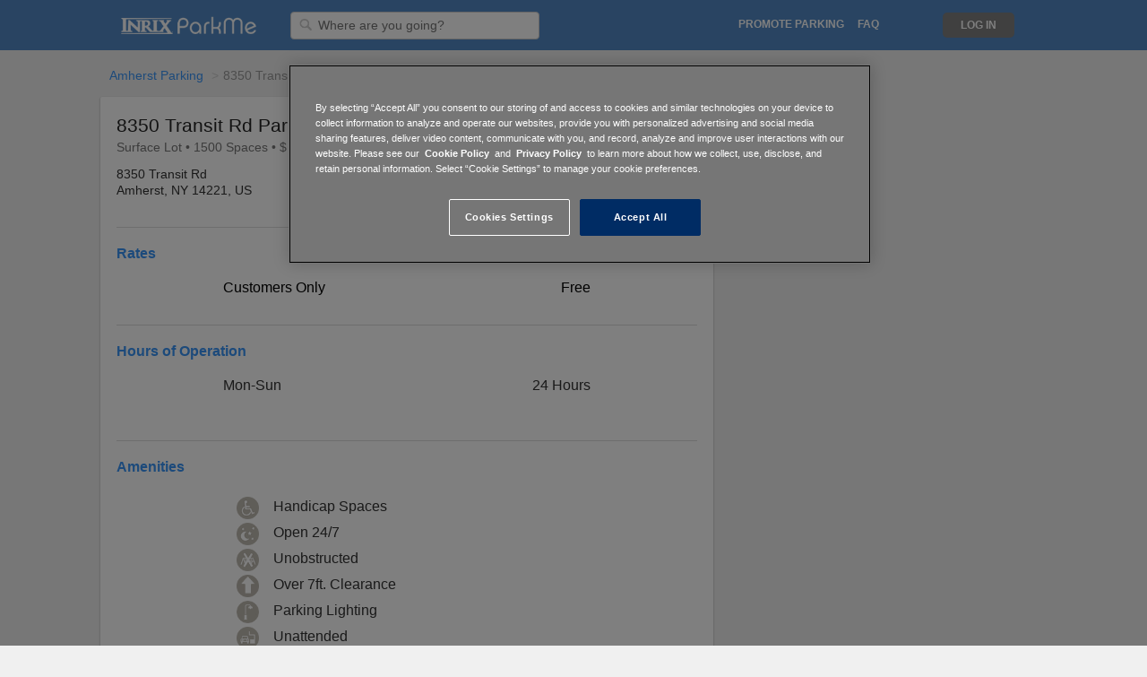

--- FILE ---
content_type: text/html; charset=utf-8
request_url: http://www.parkme.com/lot/1207265/8350-transit-rd
body_size: 15436
content:

<!DOCTYPE html>
<html lang="en">

<!-- start Mixpanel -->
<script type="text/javascript">
    (function(e,b){if(!b.__SV){var a,f,i,g;window.mixpanel=b;b._i=[];b.init=function(a,e,d){function f(b,h){var a=h.split(".");2==a.length&&(b=b[a[0]],h=a[1]);b[h]=function(){b.push([h].concat(Array.prototype.slice.call(arguments,0)))}}var c=b;"undefined"!==typeof d?c=b[d]=[]:d="mixpanel";c.people=c.people||[];c.toString=function(b){var a="mixpanel";"mixpanel"!==d&&(a+="."+d);b||(a+=" (stub)");return a};c.people.toString=function(){return c.toString(1)+".people (stub)"};i="disable time_event track track_pageview track_links track_forms register register_once alias unregister identify name_tag set_config people.set people.set_once people.increment people.append people.union people.track_charge people.clear_charges people.delete_user".split(" ");
    for(g=0;g<i.length;g++)f(c,i[g]);b._i.push([a,e,d])};b.__SV=1.2;a=e.createElement("script");a.type="text/javascript";a.async=!0;a.src="undefined"!==typeof MIXPANEL_CUSTOM_LIB_URL?MIXPANEL_CUSTOM_LIB_URL:"file:"===e.location.protocol&&"//cdn.mxpnl.com/libs/mixpanel-2-latest.min.js".match(/^\/\//)?"https://cdn.mxpnl.com/libs/mixpanel-2-latest.min.js":"//cdn.mxpnl.com/libs/mixpanel-2-latest.min.js";f=e.getElementsByTagName("script")[0];f.parentNode.insertBefore(a,f)}})(document,window.mixpanel||[]);
    
        mixpanel.init("a7ea873dc635a7e44b0be96c151b53eb", {
    
        loaded: function() {
            DISTINCT_ID = null;

            if (mixpanel.get_distinct_id()) {
                DISTINCT_ID = mixpanel.get_distinct_id();
            }
        }
    });
</script>
<!-- end Mixpanel -->

<head>
    <meta http-equiv="Content-Type" content="text/html; charset=utf-8">
    <meta http-equiv="X-UA-Compatible" content="IE=edge,chrome=1">
    <meta name="viewport" content="width=device-width, initial-scale=1, maximum-scale=1">
    <!-- OneTrust Cookies Consent Notice start for parkme.com -->
    
        <!-- cookie script on production env -->
        <script type="text/javascript" src="https://cdn.cookielaw.org/consent/24b28f29-821e-462b-ba47-0e97c107397e/OtAutoBlock.js" ></script>
        <script src="https://cdn.cookielaw.org/scripttemplates/otSDKStub.js"  type="text/javascript" charset="UTF-8" data-domain-script="24b28f29-821e-462b-ba47-0e97c107397e" ></script>
    
    <script type="text/javascript">
        function OptanonWrapper() { }
    </script>
    <!-- OneTrust Cookies Consent Notice end for parkme.com -->
    
    <!-- Alternate Tags for SEO Purposes -->
    
        
            
            <link rel="alternate" hreflang="da"
                    href="https://www.parkme.com/da/lot/1207265/8350-transit-rd" />
            
        
            
            <link rel="alternate" hreflang="de"
                    href="https://www.parkme.com/de/lot/1207265/8350-transit-rd" />
            
        
            
        
            
            <link rel="alternate" hreflang="en-au"
                    href="https://www.parkme.com/en-au/lot/1207265/8350-transit-rd" />
            
        
            
            <link rel="alternate" hreflang="en-gb"
                    href="https://www.parkme.com/en-gb/lot/1207265/8350-transit-rd" />
            
        
            
            <link rel="alternate" hreflang="es"
                    href="https://www.parkme.com/es/lot/1207265/8350-transit-rd" />
            
        
            
            <link rel="alternate" hreflang="es-ar"
                    href="https://www.parkme.com/es-ar/lot/1207265/8350-transit-rd" />
            
        
            
            <link rel="alternate" hreflang="es-mx"
                    href="https://www.parkme.com/es-mx/lot/1207265/8350-transit-rd" />
            
        
            
            <link rel="alternate" hreflang="es-ni"
                    href="https://www.parkme.com/es-ni/lot/1207265/8350-transit-rd" />
            
        
            
            <link rel="alternate" hreflang="es-ve"
                    href="https://www.parkme.com/es-ve/lot/1207265/8350-transit-rd" />
            
        
            
            <link rel="alternate" hreflang="fi"
                    href="https://www.parkme.com/fi/lot/1207265/8350-transit-rd" />
            
        
            
            <link rel="alternate" hreflang="fr"
                    href="https://www.parkme.com/fr/lot/1207265/8350-transit-rd" />
            
        
            
            <link rel="alternate" hreflang="it"
                    href="https://www.parkme.com/it/lot/1207265/8350-transit-rd" />
            
        
            
            <link rel="alternate" hreflang="nl"
                    href="https://www.parkme.com/nl/lot/1207265/8350-transit-rd" />
            
        
            
            <link rel="alternate" hreflang="no"
                    href="https://www.parkme.com/no/lot/1207265/8350-transit-rd" />
            
        
            
            <link rel="alternate" hreflang="pl"
                    href="https://www.parkme.com/pl/lot/1207265/8350-transit-rd" />
            
        
            
            <link rel="alternate" hreflang="pt"
                    href="https://www.parkme.com/pt/lot/1207265/8350-transit-rd" />
            
        
            
            <link rel="alternate" hreflang="pt-br"
                    href="https://www.parkme.com/pt-br/lot/1207265/8350-transit-rd" />
            
        
            
            <link rel="alternate" hreflang="ru"
                    href="https://www.parkme.com/ru/lot/1207265/8350-transit-rd" />
            
        
            
            <link rel="alternate" hreflang="sv"
                    href="https://www.parkme.com/sv/lot/1207265/8350-transit-rd" />
            
        
            
            <link rel="alternate" hreflang="tr"
                    href="https://www.parkme.com/tr/lot/1207265/8350-transit-rd" />
            
        
    


    <title>
    
        
            8350 Transit Rd Parking - Parking in Amherst
         | ParkMe
    
</title>

    <link rel="icon" type="image/ico" href="https://d303xdzectw69e.cloudfront.net/favicon.ico">

    <!-- CSS -->
    
    <link rel="stylesheet" href="https://d303xdzectw69e.cloudfront.net/compressed/css/output.26d4a42e8183.css" type="text/css">

    <!-- Jquery UI - Required for Tooltip -->
    <link rel="stylesheet" type="text/css" href="//ajax.googleapis.com/ajax/libs/jqueryui/1.10.2/themes/smoothness/jquery-ui.css" />


    
    
    
        <script>STATICURL = 'https://d303xdzectw69e.cloudfront.net/';</script>
        <script src="https://browser.sentry-cdn.com/5.16.0/bundle.min.js" integrity="sha384-8XeHBuZ2XhMbhyH74W/+6MLGL3PfryfC87kUgxZXJ/z3cUmSETfEZLMo4CPVxh1r" crossorigin="anonymous">
        </script>
        <script>
        Sentry.init({ dsn: 'https://2588a9f93c9548ce9904de4377958cfc@sentry.parkme.com/2' });
        </script>
        <!-- Django Translation Framework -->
        <script type="text/javascript" src="/jsi18n/"></script>








    

    <!-- React -->
    
        <script crossorigin src="https://cdnjs.cloudflare.com/ajax/libs/react/15.6.1/react.min.js"></script>
        <script crossorigin src="https://cdnjs.cloudflare.com/ajax/libs/react-dom/15.6.1/react-dom.min.js"></script>
    

    <!-- Stripe -->
    <script type="text/javascript" src="https://js.stripe.com/v2/"></script>
    <script type="text/javascript">
        var LOT = [{"f_id":1207265,"type":"Restricted","cost_index":0,"hrs_str":"Mon-Sun: 24 Hours","hrs_of_operation":{"timeSpans":[{"daysOfWeek":{"days":[1,2,3,4,5,6,7]},"timesOfDay":{"from":"00:00","to":"00:00"}}]},"hrs":["Mon-Sun: 24 Hours"],"rates_str":"Customers Only: Free","rates":["Customers Only: Free"],"point":{"coordinates":[-78.6980045397678,42.9918866125978],"type":"Point"},"ppoly_arr":["eykeG`{i_NcCAg@[?xCWCAuDWQoGC?pEMA?eJ^A@_@XQGS^ShC?lBOxA@@JdO?@^oB@?`CdB@AtC_HEm@Ks@Ae@^??"],"_operators":[],"_owners":[],"_canonical_path":"\/lot\/1207265\/8350-transit-rd","url":"https:\/\/www.parkme.com\/lot\/1207265\/8350-transit-rd","_pk_city":"8fa3388c-7a52-11df-b60f-ef41fd1ef323","_city_slug":"williamsville-ny-parking","peps":[{"pepAz":336,"pepPrimary":false,"pepPt":[-78.69716476595097,42.98996064447261],"pepType":"IN\/OUT"},{"pepAz":354,"pepPrimary":false,"pepPt":[-78.69772759607848,42.989425607071624],"pepType":"IN\/OUT"},{"pepAz":19,"pepPrimary":false,"pepPt":[-78.69882816675397,42.98942858924175],"pepType":"IN\/OUT"},{"pepAz":217,"pepPrimary":false,"pepPt":[-78.69715862272982,42.992996966275854],"pepType":"IN\/OUT"},{"pepAz":295,"pepPrimary":false,"pepPt":[-78.69718406186861,42.991503003295215],"pepType":"IN\/OUT"},{"pepAz":259,"pepPrimary":false,"pepPt":[-78.69718971001379,42.99204754443137],"pepType":"IN\/OUT"},{"pepAz":199,"pepPrimary":true,"pepPt":[-78.69717443452672,42.99430271011589],"pepType":"IN"}],"assets":[{"full":"https:\/\/d13esfgglb25od.cloudfront.net\/core\/img\/default.png","medium":"https:\/\/d13esfgglb25od.cloudfront.net\/core\/img\/default.png","thumbnail":"https:\/\/d13esfgglb25od.cloudfront.net\/core\/img\/default.png","asset_types":["DEFAULT"]}],"asset_thumbs":["https:\/\/d13esfgglb25od.cloudfront.net\/core\/img\/default.png"],"_lot_aliases":[],"pmt_types":[],"lot_amenities":[{"id":7,"name":"Handicap Spaces","value":62},{"id":10,"name":"Open 24\/7","value":true},{"id":13,"name":"Unobstructed Parking","value":true},{"id":19,"name":"Over 7ft. Clearance","value":true},{"id":25,"name":"Parking Lighting","value":true}],"reservations":[],"paymentIDs":[],"phones":[],"reviews":[],"review_count":0,"review_score":0,"operator_note":null,"_f_tax_rate":null,"_pk_lot":1207265,"lot_status":6,"_pk_lot_status":6,"_pk_lot_tax_type":-1,"_pk_lot_type":3,"_pk_operator":null,"_pk_owner":null,"flag_for_street_team":false,"format":"Surface","attended":"Unattended","pmt_type":"FREE","b_cash_bill":false,"b_cash_coin":false,"b_check":false,"b_mc_visa":false,"b_amex":false,"b_discover":false,"b_pay_by_phone":false,"b_apple_pay":false,"b_debit_card":false,"b_disc":false,"name":"8350 Transit Rd Parking","note":null,"spaces_total":1500,"handicap_spaces_total":62,"tz":"America\/New_York","ts":1621404902,"t_apis":[],"structured_rates":[{"dow_start":1,"dow_end":7,"rate":0.0,"increment":1440,"repeats":true,"rate_line":"Customers Only: Free"}],"policies":[{"rateLine":"customers only: free","policyId":"cf20bf7e-f242-4cb3-8acd-fcf80219502b","createDate":"2023-05-19 20:41:17","rules":[{"activity":"parking","userClasses":[14,41],"userSubClasses":[],"maxStay":null,"maxStayUnit":null,"noReturn":null,"noReturnUnit":null,"priority":null,"resetTime":null}],"rates":[{"rate":0.0,"flatRate":null,"rateUnit":null,"incrementDuration":null,"incrementAmount":null,"startDuration":null,"endDuration":null}],"timeSpans":[{"effectiveDates":[],"daysOfWeek":{"days":[],"monthlyOccurrences":[]},"daysOfMonth":[],"months":[],"timesOfDay":{},"designatedPeriod":{"name":null,"policyException":null}}]}],"daily_rate":0.0,"currency":"$","currency_iso":"USD","_country":"US","_state":"NY","operator":null,"phone":null,"addresses":[{"house_number":null,"street_name":"Transit Rd","street":"8350 Transit Rd","city":"Amherst","state":"NY","postal":"14221","country":"US","type":"NAVIGATION"}],"address":["8350 Transit Rd","Amherst, NY 14221, US"],"building_address":["",""],"title":"8350 Transit Rd Parking","subtitle_one":"8350 Transit Rd","subtitle_two":"Amherst, NY 14221, US","pois":[],"ev_stations":[],"paymentID":[],"lotCategory":null,"occupancy":{"pct":35,"probability":87,"rank":2,"bucket":1,"available":975},"pk_lot_tax_type":-1,"pk_lot":1207265,"pk_operator":null,"canonical_path":"\/lot\/1207265\/8350-transit-rd"}];

        // This identifies your website in the createToken call below
        Stripe.setPublishableKey('');
    </script>

    <!-- Spinner -->
    <script type="text/javascript" src="https://d303xdzectw69e.cloudfront.net/lib/js/spin/spin.min.js"></script>
    <script type="text/javascript" src="https://d303xdzectw69e.cloudfront.net/lib/js/grid/modernizr.min.js"></script>

    <!-- Validate -->
    <script type="text/javascript" src="//ajax.aspnetcdn.com/ajax/jquery.validate/1.13.0/jquery.validate.min.js"></script>
    <script type="text/javascript" src="//ajax.aspnetcdn.com/ajax/jquery.validate/1.13.0/additional-methods.min.js"></script>


    <!-- Google Analytics -->
<script>
  (function(i,s,o,g,r,a,m){i['GoogleAnalyticsObject']=r;i[r]=i[r]||function(){
  (i[r].q=i[r].q||[]).push(arguments)},i[r].l=1*new Date();a=s.createElement(o),
  m=s.getElementsByTagName(o)[0];a.async=1;a.src=g;m.parentNode.insertBefore(a,m)
  })(window,document,'script','//www.google-analytics.com/analytics.js','ga');

  ga('create', 'UA-16484287-4', 'auto');
  ga('require', 'displayfeatures');
  ga('send', 'pageview');

    
    
    

    
    
    setTimeout("ga('send', 'event', '15_seconds', 'read');",15000);
    

</script>

<!-- Facebook Advertising Pixel -->
<script>(function() {
  var _fbq = window._fbq || (window._fbq = []);
  if (!_fbq.loaded) {
    var fbds = document.createElement('script');
    fbds.async = true;
    fbds.src = '//connect.facebook.net/en_US/fbds.js';
    var s = document.getElementsByTagName('script')[0];
    s.parentNode.insertBefore(fbds, s);
    _fbq.loaded = true;
  }
  _fbq.push(['addPixelId', "774754735868806"]);
})();
window._fbq = window._fbq || [];
window._fbq.push(["track", "PixelInitialized", {}]);
</script>
<noscript><img height="1" width="1" border="0" alt="" style="display:none" src="https://www.facebook.com/tr?id=774754735868806&amp;ev=NoScript" /></noscript>


<!-- Twitter App Store Deep Links -->
<!-- Validate via https://dev.twitter.com/docs/cards/validation/validator -->
<meta name="twitter:card" content="summary">
<meta name="twitter:site" content="@ParkMe">
<meta name="twitter:title" content="We make parking easy.">
<meta name="twitter:description" content="ParkMe: The award-winning free app that helps you find the cheapest and closest parking around! Save money and get to your destination faster with ParkMe. We make parking easy.">
<meta name="twitter:creator" content="@ParkMe">
<meta name="twitter:image:src" content="http://a3.mzstatic.com/us/r1000/103/Purple/v4/e6/1a/ad/e61aad45-1c0e-bbaa-77cc-14fbbe0dab2e/mzl.dagyywre.175x175-75.jpg">
<meta name="twitter:domain" content="parkme.com">
<meta name="twitter:app:name:iphone" content="ParkMe">
<meta name="twitter:app:name:ipad" content="ParkMe">
<meta name="twitter:app:name:googleplay" content="ParkMe">
<meta name="twitter:app:id:iphone" content="417605484">
<meta name="twitter:app:id:ipad" content="417605484">
<meta name="twitter:app:id:googleplay" content="com.parkme.consumer">

<!-- SmartPixel -->
<script type="text/plain" class="optanon-category-C0004">
adroll_adv_id = "NP532YSHAFDYHPWU45CNOW";
adroll_pix_id = "XLFBFTXJPFFF7C3FAPTHLE";
(function () {
var oldonload = window.onload;
window.onload = function(){
   __adroll_loaded=true;
   var scr = document.createElement("script");
   var host = (("https:" == document.location.protocol) ? "https://s.adroll.com" : "http://a.adroll.com");
   scr.setAttribute('async', 'true');
   scr.type = "text/javascript";
   scr.src = host + "/j/roundtrip.js";
   ((document.getElementsByTagName('head') || [null])[0] ||
    document.getElementsByTagName('script')[0].parentNode).appendChild(scr);
   if(oldonload){oldonload()}};
}());
</script>


</head>

<body class="">





    
        

    <div id="header_fullsize" class="header_fullsize">
        <div class="header-row ninesixty_fixed relative">
            
            <span class="left header-left relative">
                <a href="/" class="left logo-link">
                    <div class="logo logo-desktop" alt="ParkMe Logo"></div>
                </a>

                

                <div class="header-input-container">
                    <form action="/search" id="search-form">
                        <img class="header-search-icon" src="https://d303xdzectw69e.cloudfront.net/lib/img/header_input_search.png"/>
                        <input id="searchLoc" name="q" value="" type="text" class="left header-input searchLoc input-destination"
                                required="true" placeholder="Where are you going?" />
                    </form>
                </div>

                <img id="outter-search-icon" class="right hide pointer" src="https://d303xdzectw69e.cloudfront.net/core/img/nav/ic_search_white_24px.svg">
                <img id="clear-search" class="right hide pointer" src="https://d303xdzectw69e.cloudfront.net/core/img/nav/ic_close_black_24px.svg">

                

            </span>
            

            
            <span class="right header-right">

                <ul class="left relative mid-links">
                    <li class="right header-mid-link pointer faq-link"><a class="nav-link uppercase" href="http://inrixtraffic.zendesk.com">FAQ</a></li>

                    

                    
                        <li class="right uppercase nav-link header-mid-link header-dropdown pointer promote-link" data-toggle="dropdown">
                            Promote Parking
                        </li>
                        <ul class="dropdown-menu promote-menu" role="menu" aria-labelledby="dropdownMenu1">
                            <li role="presentation"><a href="/affiliate">For Affiliates</a></li>
                            <li role="presentation"><a href="/operators">For Operators</a></li>
                            <li role="presentation"><a href="/municipalities">For Municipalities</a></li>
                            <li role="presentation"><a href="/collector">For Collectors</a></li>
                        </ul>
                    
                    <li class="right header-mid-link pointer how-link"><a class="uppercase nav-link" href="/how-it-works">How It Works</a></li>
                </ul>

                <!-- Login/Logout -->
                

                    <div class="user-actions">
                        <ul class="right signin-links">
                            <!--li class="right signup-link pointer"><a class="header-sign-up uppercase" href="/accounts/register/?next=/">
                                Sign Up</a></li-->
                            <li class="right login-link pointer"><a class="uppercase nav-link header-log-in" href="/accounts/login/?next=/">
                                Log In</a></li>
                        </ul>

                        <div class="header-dropdown">
                            <div class="header-toggle header-dropdown-toggle hide burger" data-toggle="dropdown"></div>
                            <img id="nav-back-arrow" class="right hide pointer" src="https://d303xdzectw69e.cloudfront.net/core/img/nav/ic_arrow_back_black_24px.svg">

                            <ul class="dropdown-menu" role="menu" aria-labelledby="dropdownMenu1">
                                <li role="presentation"><a class="header-sign-up" href="/accounts/register/?next=/">
                                    Sign Up</a></li>
                                <li role="presentation"><a class="header-log-in" href="/accounts/login/?next=/">
                                    Log In</a></li>
                                <li role="presentation"><a href="/collector">Collector</a></li>
                            </ul>
                        </div>
                    </div>
                
                <div class="clear"></div>
            </span>

            <a href="/" class="logo-link">
                <div class="logo logo-mobile hide" alt="ParkMe Logo"></div>
            </a>
            
            <div class="clear"></div>
        </div>
    </div>


    




<!-- Purely for rich snippets. Maybe consider moving all snippets to one place -->
<div class='hidden' itemscope itemtype="http://schema.org/Place">
  <div itemprop="geo" itemscope itemtype="http://schema.org/GeoCoordinates">
    <meta itemprop="latitude" content="42.9918866125978" />
    <meta itemprop="longitude" content="-78.6980045397678" />
  </div>
</div>
<div class='hidden' itemprop="currenciesAccepted">USD</div>

<div id="reserve-container" class="container-12 container lotpage-container ">
    <form id="payment-form" action="" method="post">
        <input type="hidden" name="csrfmiddlewaretoken" value="5ItuC8yo2WB0Qn6iD7RvN6LTt7XbnFDji5u0DfgpFHcsJxOpD1epgq2cGAC179Rv">

        <div class="group">
          <!-- Breadcrumbs Module Start -->

          
              <ol class="breadcrumb">
                  
                      <li><a href="/williamsville-ny-parking">Amherst Parking</a></li>
                  
                  <li class="active">8350 Transit Rd Parking</li>
              </ol>
              <br class="breadcrumb-space">
          
          <!-- Breadcrumbs Module End -->

            <!-- Content Start -->
            <div class="grid-8 lot-grid-8 res-card">
                





<!-- Putting this here for now, cause putting
it in quote.js didn't work in the widget. -->
<script type="text/javascript">
    var OCCUPANCY = null;
    var F_ID = 1207265;
    var LOT_ADDR = 'Amherst, NY 14221, US';
    var USER_PROFILE = '';
    var current_lot = {};
    var IS_PREPAY = true;

    
        IS_PREPAY = false;
    

    current_lot.pk_lot = '1207265';

    var USER_INFO = {
        'firstName': '',
        'lastName': '',
        'email': '',
        'dateCreated': new Date('')
    };

    $(function () {
        // Lot image slider lib with options
        if (typeof($(".lightslider").lightSlider) !== 'undefined') {
            $(".lightslider").lightSlider({
                item: 1,
                loop: true,
                slideMove: 1, // slidemove will be 1 if loop is true
                pager: true,
                thumbItem: 5,
                gallery: false,
                galleryMargin: 3,
                thumbMargin: 3,
                enableDrag: false,
                onSliderLoad: function (el) {
                    $(".lightslider").removeClass('cS-hidden');
                }
            });
        }

    });
</script>

<!-- Module Start -->
<div id="lotpage-header" class="module-header border-radius">
    <div id="lot-main-header">
        <div class="hide-959">
            <div id="lot-img-slider" class="lot-img-slider module-hidable">
                <ul class="lightslider cS-hidden">
                    <!-- Show the first image and no slider on the receipt page -->
                    

                        <!--Don't wanna show the map in any widget or webview.-->
                        
                        
                            <li data-thumb="" class="relative">
                                <!-- JS WEBMAP -->
                                <!--Don't render inputs if has ParkMe reservations-->
                                
                                    <input class="dt_date_start input_text hide" id="dt_date_start" type="text" />
                                    <input class="dt_time_start input_text hide" id="dt_time_start" type="text" />
                                    <input class="dt_date_end input_text hide" id="dt_date_end" type="text" />
                                    <input class="dt_time_end input_text hide" id="dt_time_end" type="text" />
                                

                                <div class="inter-map-wrapper">
                                    <div class="map-stop-scroll"></div>
                                    <div id="inter-map-cont" class="inter-map-cont">
                                        <div id="fullsize" class="map_panel fill_panel"></div>
                                    </div>
                                    

<!-- Static Map Module Start -->



<div id="full-map-btn">
    
        <a href="/map?lot=1207265">
    

        <div class="static_map_hover">
            <img src="https://d303xdzectw69e.cloudfront.net/homepage/img/city/icon-zoomin.png" />
            <span class="dark-grey-text open-map-text">Open Full Map</span>
        </div>
    </a>
</div>

                                </div>
                            </li>
                        

                        <!-- Show additional images -->
                        
                          
                          <li data-thumb="https://d13esfgglb25od.cloudfront.net/core/img/default.png">
                              <a href="https://d13esfgglb25od.cloudfront.net/core/img/default.png" class="swipebox" title="8350 Transit Rd Parking">
                                  <img class="thumbnail" src="https://d13esfgglb25od.cloudfront.net/core/img/default.png" />
                              </a>
                          </li>
                          
                        
                    
                </ul>
            </div>
        </div>

        <div id="lot-header-info" class="module-inner hideable-767">
            <div class="lot-info-section">
                <div itemprop="name">
                    <h1 class="res-section-title">8350 Transit Rd Parking</h1>
                </div>

                <div class="module-sub-header hideable-767">
                    Surface Lot
                    <span class="module-hidable">•</span><br class="module-showable"> 
                    1500 Spaces
                    •
                    
                    
                        $
                    
                </div>

                
            </div>

            <div class="module-header-info">
                <div class="left">
                    <div class="module-header-address">
                        <div class="module-text">8350 Transit Rd</div>
                        <div class="module-text">Amherst, NY 14221, US</div>
                    </div>

                    
                </div>

                <div class="clear"></div>
            </div>
        </div>

        <!--MOBILE LOT HEADER-->
        

<div class="lot-img-slider module-showable slider-959">
    <ul class="lightslider cS-hidden">
        <!-- Show the fist image and no slider on the receipt page -->
        
            
                <li data-thumb="https://d13esfgglb25od.cloudfront.net/core/img/default.png">
                    <a href="https://d13esfgglb25od.cloudfront.net/core/img/default.png" class="swipebox" title="8350 Transit Rd Parking">
                        <img class="module-img left" src="https://d13esfgglb25od.cloudfront.net/core/img/default.png" />
                    </a>
                </li>
            
        
    </ul>
</div>
<div class="clear"></div>

<!--MOBILE HEADER INFO-->
<div id="lot-header" class="half showable-767">
    <div class="module-header-info">
        <div class="res-section-title" itemprop="name">
            8350 Transit Rd Parking
        </div>
        <div class="module-info module-header-address left">
            <div class="module-text">8350 Transit Rd</div>
            <div class="module-text">Amherst, NY 14221, US</div>
        </div>

        

        <div class="clear"></div>

        
            <div class="module-text">
                 Surface Lot
            </div>
        
    </div>

    <div class="clear"></div>
</div>

    </div>

    <!--Reservation Flow Header-->
    <div id="mobile-res-header" class="res-conf-header hide">
        <img id="header-left-arrow" class="left header-left-arrow" src="https://d303xdzectw69e.cloudfront.net/reservation/img/title-icons/ic_arrow_back_white_24px.svg">

        <div id="mobile-header-addr" class="left">
            <div class="mobile-header-text mobile-header-bold">8350 Transit Rd Parking</div>
            <div class="mobile-header-text">8350 Transit Rd</div>
            <div class="mobile-header-text">Amherst, NY 14221, US</div>
        </div>

        <div id="mobile-header-times" class="left hide">
            <div class="mobile-header-text mobile-header-bold">8350 Transit Rd Parking</div>
            <div class="left mobile-header-text mobile-header-bold enter-exit-text margin-r-5">
                Enter:
            </div>
            <div>
                <div id="arrive-date" class="left arrive-date mobile-header-text margin-r-5">--</div>
                <div id="arrive-time" class="left arrive-time mobile-header-text">--</div><br>
            </div>

            <div class="clear"></div>

            <div class="left mobile-header-text mobile-header-bold enter-exit-text margin-r-5">
                Exit:
            </div>
            <div class="module-subtext">
                <div id="depart-date" class="left depart-date mobile-header-text margin-r-5">--</div>
                <div id="depart-time" class="left depart-time mobile-header-text">--</div><br>
            </div>
        </div>

        <img id="mobile-lot-img" class="right mobile-lot-img" src="https://d13esfgglb25od.cloudfront.net/core/img/default.png" />

        <div id="mobile-header-price" class="right hide total-purchase-price purchase-bold"></div>

        <div class="clear"></div>
    </div>
</div>
<!-- Module End -->

<!-- Hidden Photos Module Start -->
<div id="photos" class="hide">
    
    <a class="swipebox hide" href="" title="8350 Transit Rd Parking Parking Map"></a>
    <a class="swipebox hide update-promt-img" href="https://d303xdzectw69e.cloudfront.net/homepage/img/new_photo.png" title="Add new photo"></a>
</div>
<!-- Module End -->


                
                
                    <div class="module-content payment-module
                        no-cc-info">
                        


<!-- Confirmation of Order -->
<div id="contact-block" class="hide" page-name="Review and Purchase">
    <div class="purchase-section">
        <!-- Name Module Begin -->
        <div>
            

<div class="reservation-module">
    <div id="reservation-details" class="reservation-module res-conf-header">
        <img class="left res-title-icon" src="https://d303xdzectw69e.cloudfront.net/reservation/img/title-icons/ic_shopping_cart_black_24px.svg">

        <div class="left module-subtext res-section-title">Reservation Details</div>

        <div class="clear"></div>

        <div class="purchase-row module-form-group">
            <div class="module-subheader purchase-bold">8350 Transit Rd Parking</div>
            <div class="left module-subtext module-subheader purchase-bold">Check-in</div>
            <div>
                <div id="arrive-date" class="left arrive-date module-subtext">--</div>
                <div id="arrive-time" class="left arrive-time module-subtext">--</div><br>
            </div>

            <div class="clear"></div>

            <div class="left module-subtext module-subheader purchase-bold">Check-out</div>
            <div class="module-subtext">
                <div id="depart-date" class="left depart-date module-subtext">--</div>
                <div id="depart-time" class="left depart-time module-subtext">--</div><br>
            </div>
        </div>
    </div>

    <div class="clear"></div>

    <img class="left res-title-icon" src="https://d303xdzectw69e.cloudfront.net/reservation/img/title-icons/ic_perm_identity_black_24px.svg">

    <div class="left module-subtext res-section-title">Driver Info</div>

    
        <div class="left module-subtext subheader-text sign-in-text">
            
                Have an account? <a class="quote-signin-link" href="/accounts/login/?next=/">Sign in</a>.
            
        </div>

        <div class="clear"></div>
    

    <div class="clear"></div>

    <div class="purchase-row module-form-group user-inputs">
        <div class="user-input-wrapper relative">
            <label class="form-input-label" for="first_name">First Name</label>
            <input class="margin-r" required placeholder="First Name" maxlength="50" type="text"
                id="first_name" name="first_name" value="" />
        </div>

        <div class="user-input-wrapper relative">
            <label class="form-input-label" for="last_name">Last Name</label>
            <input class="margin-r" required placeholder="Last Name" maxlength="50" type="text"
                id="last_name" name="last_name" value="" />
        </div>

        <div class="user-input-wrapper user-email-wrapper no-bottom-margin relative">
            <label class="form-input-label" for="email">Email</label>
            <input required placeholder="Email" maxlength="50" type="email"
                id="email" name="email" value="" />
        </div>
    </div>

    <div class="purchase-row user-inputs">
        
<div id="additional-info" class="hidden module-form-group " page-name="Additional Info">
    <div id="phone-row" class="hidden user-input-wrapper relative">
        <label class="form-input-label" for="add-phone">Phone</label>
        <input maxlength="36" class="left margin-r" required placeholder="Phone" maxlength="50" type="text"
            id="add-phone" name="add-phone" value="" />
    </div>

    <div id="vehicle-row" class="hidden user-input-wrapper relative">
        <label class="form-input-label" for="add-vehicle">Vehicle Name</label>
        <input maxlength="256" class="left margin-r" required placeholder="Vehicle Name" maxlength="50" type="text"
            id="add-vehicle" name="add-vehicle" value="" />
    </div>

    <div id="license-row" class="hidden user-input-wrapper relative">
        <label class="form-input-label" for="add-license">License Plate</label>
        <input class="left" maxlength="16" required placeholder="License Plate" maxlength="50" type="text"
            id="add-license" name="add-license" value="" />
    </div>

    <div class="clear"></div>

    <div id="cpf-row" class="hidden user-input-wrapper relative">
        <label class="form-input-label" for="add-cpf">CPF Number</label>
        <input required placeholder="CPF Number" maxlength="50" type="number"
        id="add-cpf" name="add-cpf" value="" />
    </div>
</div>


        <div class="clear"></div>
    </div>

    <div class="clear"></div>
</div>

        </div>
        <div class="clear"></div>

        

<!-- Payment Information -->
<div id="payment-block" class="reservation-module user-inputs">
    <input type="hidden" name="csrfmiddlewaretoken" value="5ItuC8yo2WB0Qn6iD7RvN6LTt7XbnFDji5u0DfgpFHcsJxOpD1epgq2cGAC179Rv">
    <img class="left res-title-icon" src="https://d303xdzectw69e.cloudfront.net/reservation/img/title-icons/ic_credit_card_black_24px.svg">

    <div class="left module-subtext res-section-title">Payment Info</div>

    
        <div class="clear"></div>

        <div class="purchase-row module-form-group">
            <!--Uses Stripe.js attribute if not Brazilian lot or pay onsite/courtesy-->
            <div class="user-input-wrapper creditcard-wrapper relative">
                <label class="form-input-label" for="card-number">Card Number</label>
                <input class="left margin-r" required type="text"
                    id="card-number" name="card-number"
                     data-stripe="number"
                     placeholder="Card Number" />
                <img id="card-type" class="card-type hidden" />
            </div>

            <div class="user-input-wrapper relative no-bottom-margin">
                <label class="form-input-label" for="card-expiry">Expires (MM/YY)</label>
                <input class="left margin-r" required type="text"
                    id="card-expiry" name="card-expiry"
                     data-stripe="exp"
                     placeholder="Expires (MM/YY)" />
            </div>

            <div class="user-input-wrapper relative no-bottom-margin">
                <label class="form-input-label" for="card-cvc">CVC</label>
                <input class="left" required type="text"
                    id="card-cvc" name="card-cvc"
                     data-stripe="cvc"
                     placeholder="CVC" />
            </div>

            <div class="clear"></div>

            
            <br><br>

            <div class="clear"></div>
        </div>

    <div class="clear"></div>

    

    <!--For Stripe errors-->
    <div class="payment-errors"></div>
</div>


        <div class="clear"></div>

        <div id="page-back-btn" class="page-back-button lot-back-btn pointer">back</div>
    </div>

</div>

<div class="clear"></div>

<!--Putting this here since this needs to be within the form. It's for coupon.-->
<input name="coupon_id" class="promo-storage hidden"/>

                    </div>
                
                

                



<div id="daily" class="daily-tab">
    








<div class="module-inner module-content border-radius">

    <!-- DAILY RATES Start -->
    <div class="no-left-padding">
        <div class="rates-line first-rates-line"></div>

        
            <div class="left module-header module-header-bold">Rates</div>

            <div class="clear"></div>

            <div class="module-table-group module-medium rates-table">
                
                
                    <div class="module-table-row module-no-border">
                        

                            <div class="left lot-rate-type">
                                Customers Only<br>
                                
                            </div>
                            <div class="right">Free</div>

                            <!-- Rich Snippet -->
                            <div class="hidden" itemprop="priceRange">
                                Customers Only:  Free
                            </div>

                        
                        <div class="clear"></div>
                    </div>
                
                
            </div>


        

        <!-- PAYMENT Start -->
        
            
        
        <!-- PAYMENT End -->
    </div>
    <!-- DAILY RATES End -->
</div>

<!-- MONTHLY Start -->

<!-- MONTHLY End -->




<!-- HOURS OF OPERATION Start -->

<div id="monthly-rates" class="module-inner module-content border-radius">
    <div class=" no-left-padding">
        <div class="right rates-line"></div>

        
            <div class="left module-header module-header-bold">Hours of Operation</div>

            <div class="clear"></div>

            <div class="module-table-group module-medium">
                
                    <div class="module-table-row no-border-row">
                        
                            <div class="left">
                                Mon-Sun
                                
                                    <div class="left lot-rate-type"></div>
                                
                            </div>
                            <div class="right">24 Hours</div>
                            <div class="hidden" itemprop="priceRange">
                                Mon-Sun:  24 Hours
                            </div>
                        
                        <div class="clear"></div>
                    </div>
                
            </div>
        
        <div class="clear"></div>
    </div>
</div>

<!-- HOURS OF OPERATION  End -->

<div class="module-inner module-content border-radius">
    <!-- ADDITIONAL Start -->
    <div id="addition-info" class=" no-left-padding">
        <div class="right rates-line"></div>

        <div class="clear"></div>

        <div class="left module-header module-header-bold">
            
                Amenities</div>
            
        <br>

        <div class="clear"></div>

        <!-- Mobile Payment Module Start -->
        <div class="amenities module-table-group">
            
                
                    
<span class="amenities module-test-light">
    
        
            <div class="amenity-wrapper">
                <img src="https://d303xdzectw69e.cloudfront.net/homepage/img/amenities/handicap.png" class="amenity-asset-city"
                    title="Handicap Spaces" data-tooltip="Handicap Spaces"/>
                
                    <span class="amenity-value">
                        Handicap Spaces
                    </span>
                
            </div>
        
        
        
        
        
        
        
        
        
        
        
        
        
        
        
        
        
        
        
        
        
        
        
        
    
        
        
        
        
        
        
        
            <div class="amenity-wrapper">
                <img src="https://d303xdzectw69e.cloudfront.net/homepage/img/amenities/open_247.png" class="amenity-asset-city"
                    title="Open 24/7" data-tooltip="Open 24/7"/>
                
                    <span class="amenity-value">
                        Open 24/7
                    </span>
                
            </div>
        
        
        
        
        
        
        
        
        
        
        
        
        
        
        
        
        
        
    
        
        
        
        
        
        
        
        
        
        
        
        
            <span class="amenity-wrapper">
                <img src="https://d303xdzectw69e.cloudfront.net/homepage/img/amenities/unobstructed.png" class="amenity-asset-city"
                    title="Unobstructed" data-tooltip="Unobstructed"/>
                
                    <span class="amenity-value">
                        Unobstructed
                    </span>
                
            </span>
        
        
        
        
        
        
        
        
        
        
        
        
        
    
        
        
        
        
        
        
        
        
        
            <div class="amenity-wrapper">
                <img src="https://d303xdzectw69e.cloudfront.net/homepage/img/amenities/clearance.png" class="amenity-asset-city"
                    title="Covered Parking" data-tooltip="Over 7ft. Clearance"/>
                
                    <span class="amenity-value">
                        Over 7ft. Clearance
                    </span>
                
            </div>
        
        
        
        
        
        
        
        
        
        
        
        
        
        
        
        
    
        
        
        
        
        
        
        
        
        
        
        
        
        
        
        
        
        
        
        
        
        
        
            <div class="amenity-wrapper">
                <img src="https://d303xdzectw69e.cloudfront.net/homepage/img/amenities/lighting.png" class="amenity-asset-city"
                    title="Parking Lighting" data-tooltip="Parking Lighting"/>
                
                    <span class="amenity-value">
                        Parking Lighting
                    </span>
                
            </div>
        
        
        
    
    
    
    
    
        <div class="amenity-wrapper">
            <img src="https://d303xdzectw69e.cloudfront.net/homepage/img/amenities/no_attendant.png" class="amenity-asset-city"
                title="Unattended" data-tooltip="Unattended"/>
            
                <span class="amenity-value">
                    Unattended
                </span>
            
        </div>
    
    
    
</span>

                
            
        </div>
        <!-- Module End -->

        <table class="module-table-group operator-table" cellpadding="10px" cellspacing="0">
            
                <tr>
                    <td class="table-cell-header">Building Address</td>
                    <td class="table-cell-value">
                        <div itemscope itemtype="http://schema.org/PostalAddress"
                                itemprop="streetAddress">
                            
                        </div>
                        <div></div>
                        <div class='hidden' itemscope
                                itemtype="http://schema.org/PostalAddress"
                                itemprop="addressLocality">
                            
                        </div>
                    </td>
                </tr>
            
            
                <tr>
                    <td class="table-cell-header">Type</td>
                    <td class="table-cell-value">Restricted</td>
                </tr>
            
            
                <tr>
                    <td class="table-cell-header">Total Spaces</td>
                    <td class="table-cell-value">1500</td>
                </tr>
            
            
                <tr>
                    <td class="table-cell-header">Total Handicap Spaces</td>
                    <td class="table-cell-value">62</td>
                </tr>
            
            
            
            
            
            



    <tr class="module-table-row">
        
    </tr>

    <tr class="module-table-row">
        
    </tr>

    <tr class="module-table-row">
        
    </tr>

    <tr class="module-table-row">
        
    </tr>

    <tr class="module-table-row">
        
    </tr>


        </table>
    </div>

</div>
<!-- Module End -->




</div>
<div id="reviews" class="reviews-page">
    



<div class="showable-767 mobile-reviews">
    <div class="module-inner module-content border-radius">
        <div class="no-left-padding">
            <div class="rates-line"></div>

            <div class="clear"></div>

            <div class="module-header module-header-bold">Rate this lot</div>
            <br>

            <center>
                <img data-attr="review-star-1" data-toggle="modal" data-target="#reviewModal" class="mobile-review-star" src="https://d303xdzectw69e.cloudfront.net/homepage/img/lotpage/details-rate-star.png">
                <img data-attr="review-star-2" data-toggle="modal" data-target="#reviewModal" class="mobile-review-star" src="https://d303xdzectw69e.cloudfront.net/homepage/img/lotpage/details-rate-star.png">
                <img data-attr="review-star-3" data-toggle="modal" data-target="#reviewModal" class="mobile-review-star" src="https://d303xdzectw69e.cloudfront.net/homepage/img/lotpage/details-rate-star.png">
                <img data-attr="review-star-4" data-toggle="modal" data-target="#reviewModal" class="mobile-review-star" src="https://d303xdzectw69e.cloudfront.net/homepage/img/lotpage/details-rate-star.png">
                <img data-attr="review-star-5" data-toggle="modal" data-target="#reviewModal" class="mobile-review-star" src="https://d303xdzectw69e.cloudfront.net/homepage/img/lotpage/details-rate-star.png">
            </center>
        </div>
    </div>
</div>

<!-- Module Start -->


    
    <div id="lot-reviews" class="module-content hideable-767">
        <div class="module-inner border-radius">
            <div class="no-left-padding">
                <div class="rates-line"></div>

                <div class="left module-header module-header-bold">Reviews</div>

                <div class="clear"></div>

                <div>
                    <div class="compare-text">
                        No Reviews Yet. Want to Review this lot?
                    </div>

                    <div>
                        <a href="" class="lot-page-btn module-button uppercase" data-toggle="modal" data-target="#reviewModal">
                            <span>Submit Review</span>
                        </a>
                        <div class="clear"></div>
                    </div>
                </div>
            </div>
        </div>
    </div>

<!-- Module End -->

</div>




<div id="occupancy">
    

<script>
// HACKY FIX, NOT GOOD prevent scrollTo() from jumping to iframes
// Happens with Lot Occupancy iFrame
// PWS-3433
function noscroll() {
  window.scrollTo(0, 0);
}
// add listener to disable scroll
function onMyFrameLoad() {
  window.addEventListener('scroll', noscroll);
  setTimeout(function () {
    // Remove the scroll disabling listener (to enable scrolling again)
    window.removeEventListener('scroll', noscroll);
  }, 100);
}


var occsrc = "/lot/1207265/graph/";


if (occsrc.indexOf('#') === -1) {
    occsrc = occsrc + '?=1#';
}

var showOcc = false;

function showOccSection() {
    if (showOcc) {
        $('#occ-graph-section').hide();
        showOcc = false;
    } else {
        showOcc = true;
        $('#occ-graph-section').show();
        if (!document.getElementById("occupancy-graph").src) {
            document.getElementById("occupancy-graph").src = occsrc;
        }
    }
}
</script>

<div class="module-inner module-content border-radius">
    <div class="no-left-padding">
        <div class="rates-line"></div>

        
        <div class="left module-header module-header-bold" onClick="showOccSection();" style="cursor: pointer;">
            
                Show Occupancy
            
            <img src="https://d303xdzectw69e.cloudfront.net/homepage/img/carrot_down_blue.png" height="10"/>
        </div>

        <div class="clear"></div>

        <div id='occ-graph-section' hidden>

            
                <iframe id="occupancy-graph" width="100%" height="775px" frameborder="0"
                    scrolling="no" style="position: absolute; top: -9999em; visibility: hidden;"
                    onload="onMyFrameLoad(); this.style.position='static'; this.style.visibility='visible';"
                    ></iframe>
            
        </div>
        
    </div>
</div>

</div>



                <div id="sidebar-info-desktop" class="sidebar-info hide">
                    <!-- Additional Information -->
                    
                        

<div id="promo-block" class="module-content">
    <div class="module-inner module-header border-radius how-res-work">
        
            <div class="explainer-header">
                Additional Information
            </div>
            <div class="promo-text"></div>
        
    </div>
</div>

                    
                </div>
            </div>
            <!-- Main Grid End -->

            <!-- Sidebar Start -->
            <div class="grid-4 lot-sidebar lot-grid-4">
                
                    <center class="hide lot-adsense">
                        <!-- Taken from http://www.labnol.org/internet/google-adsense-responsive-design/25252/ -->

<div id="google-ads-1"></div>

<script type="text/javascript">

    /* Calculate the width of available ad space */
    ad = document.getElementById('google-ads-1');

    if (ad.getBoundingClientRect().width) {
        adWidth = ad.getBoundingClientRect().width; // for modern browsers
    } else {
        adWidth = ad.offsetWidth; // for old IE
    }

    /* Replace ca-pub-XXX with your AdSense Publisher ID */
    google_ad_client = "ca-pub-7615498473137276";

    /* Replace 1234567890 with the AdSense Ad Slot ID */
    google_ad_slot = "6932868740";

    /* Do not change anything after this line */
    if ( adWidth >= 728 )
      google_ad_size = ["728", "90"];  /* Leaderboard 728x90 */
    else if ( adWidth >= 468 )
      google_ad_size = ["468", "60"];  /* Banner (468 x 60) */
    else if ( adWidth >= 336 )
      google_ad_size = ["336", "280"]; /* Large Rectangle (336 x 280) */
    else if ( adWidth >= 300 )
      google_ad_size = ["300", "250"]; /* Medium Rectangle (300 x 250) */
    else if ( adWidth >= 250 )
      google_ad_size = ["250", "250"]; /* Square (250 x 250) */
    else if ( adWidth >= 200 )
      google_ad_size = ["200", "200"]; /* Small Square (200 x 200) */
    else if ( adWidth >= 180 )
      google_ad_size = ["180", "150"]; /* Small Rectangle (180 x 150) */
    else
      google_ad_size = ["125", "125"]; /* Button (125 x 125) */

    document.write (
     '<ins class="adsbygoogle" style="display:inline-block;width:'
      + google_ad_size[0] + 'px;height:'
      + google_ad_size[1] + 'px" data-ad-client="'
      + google_ad_client + '" data-ad-slot="'
      + google_ad_slot + '"></ins>'
    );

    (adsbygoogle = window.adsbygoogle || []).push({});

</script>

<script async src="//pagead2.googlesyndication.com/pagead/js/adsbygoogle.js">
</script>
                    </center>
                

                <br>

                
                <!--Keeps the container from collapsing-->
                <!--when the sidebar becomes fixed.-->
                <div class="empty-padding"></div>
            </div>
            <!-- Sidebar End -->
        </div>
    </form>
</div>

<!-- Review Modal -->


<div class="modal fade" id="reviewModal" tabindex="-1" role="dialog" aria-labelledby="reviewModalLabel" aria-hidden="true">
    <div class="modal-dialog">
        <div class="modal-content">
            <div class="modal-header">
                <h4 class="modal-title" id="reviewModalLabel">Submit Review</h4>
            </div>
            <form id="review-form">
                <div class="modal-body">
                    <div id="validation-errors"></div>
                    <input type="hidden" name="csrfmiddlewaretoken" value="5ItuC8yo2WB0Qn6iD7RvN6LTt7XbnFDji5u0DfgpFHcsJxOpD1epgq2cGAC179Rv">
                    <div class="module-text">
                        <div class="left first-name">
                            <label for="first_name">First Name</label>
                            <input class="update-field" type="text" name="first_name" value="">
                        </div>
                        <div class="right last-initial">
                            <label for="last_name">Last Initial</label>
                            <input class="update-field" type="text" name="last_name" value="">
                        </div>

                        <div class="left average-score grid-12">Your Rating:</div>

                        <div id="modal-stars">
                            <input id="star-check-1" type="checkbox" name="stars" value="1" class="hidden star-check">
                            <div id="review-star-1" class="left review-star review-star-grey review-star-select"></div>

                            <input id="star-check-2" type="checkbox" name="stars" value="2" class="hidden star-check">
                            <div id="review-star-2" class="left review-star review-star-grey review-star-select"></div>

                            <input id="star-check-3" type="checkbox" name="stars" value="3" class="hidden star-check">
                            <div id="review-star-3" class="left review-star review-star-grey review-star-select"></div>

                            <input id="star-check-4" type="checkbox" name="stars" value="4" class="hidden star-check">
                            <div id="review-star-4" class="left review-star review-star-grey review-star-select"></div>

                            <input id="star-check-5" type="checkbox" name="stars" value="5" class="hidden star-check">
                            <div id="review-star-5" class="left review-star review-star-grey review-star-select"></div>
                        </div>

                        <input name="pk_lot" type="hidden" value="1207265">

                        
                        <div class="clear"></div>
                        <div class="optional-email-message">If you had any issues, consider leaving your email for our customer service team.</div>
                        <div class="right optional-email">
                          <label for="email">Email</label>
                          <input class="update-field" type="text" name="email" value="" placeholder="Optional">
                        </div>
                        
                    </div>

                    <div class="clear"></div>

                    <div class="submit-review-header">Please write your review below!</div>
                    <textarea name="review" class="update-field submit-review-textarea" maxlength="1500"></textarea>
                </div>

                <div class="modal-footer">
                    <button type="button" id="review-modal-close" class="btn transparent-btn mobile-action-btn" data-dismiss="modal">Close</button>
                    <button type="reset" class="btn transparent-btn review-reset">Reset</button>
                    <button id="review-send-btn" class="btn send-btn mobile-action-btn">Send</button>
                </div>
            </form>
            <div class="clear"></div>
        </div>
    </div>
</div>







    
        

<div id='footer'
    >
    <!-- Module Start -->
    <div class="container-12 footer-container">
        <div class="footer-inner">
            <div class="group">
                <div class="footer-top-section">
                    <div class="grid-3 footer-grid-padding">
                        <div class="app-links footer-section">
                            <div class="uppercase footer-section-title module-hidable">Download Free</div>
                            <iphone_link action="iTunes CityPage">
                                <div class="app-link-margin footer-icon-sprite appstore"></div>
                            </iphone_link>
                            <android_link  action="Google Play CityPage">
                                <div class="app-link-margin footer-icon-sprite googleplay"></div>
                            </android_link>
                        </div>
                    </div>
                    <div class="grid-3 footer-links-grid footer-grid-padding">
                        <div class="footer-links footer-section">
                            <div class="uppercase footer-section-title module-hidable">ParkMe</div>
                            <ul class="footer-link-list">
                                <li class="footer-link footer-margin-right weight-200"><a href="/">Home</a></li>
                                <li class="footer-link footer-margin-right weight-200"><a href="http://inrix.com/about/" target="_blank">About</a></li>
                                <li class="footer-link footer-margin-right weight-200"><a href="http://inrix.com/press-releases/" target="_blank">Press</a></li>
                                <li class="footer-link footer-margin-right weight-200"><a href="http://inrix.com/careers/" target="_blank">Jobs</a></li>
                                <li class="footer-link footer-margin-right weight-200"><a href="https://inrix.com/site-privacy-policy/" target="_blank">Privacy</a></li>
                                <li class="footer-link weight-200"><a href="/terms-of-use" target="_blank">Terms and Conditions</a></li>
                            </ul>
                        </div>
                    </div>
                    <div class="grid-3">
                        <div class="footer-section seen-in-section module-hidable">
                            <div class="uppercase footer-section-title">Seen In</div>
                            <ul class="footer-link-list">
                                <li class="footer-link weight-200"><a href="http://online.wsj.com/article/SB10001424127887323844804578529081561343810.html?mod=rss_mobile_uber_feed" target="_blank">WSJ</a></li>
                                <li class="footer-link weight-200"><a href="http://www.nytimes.com/2013/11/28/business/secret-weapon-in-mall-battle-parking-apps.html?_r=0" target="_blank">The New York Times</a></li>
                                <li class="footer-link weight-200"><a href="http://techcrunch.com/2013/01/23/parkme-funding-angeleno-group/" target="_blank">TechCrunch</a></li>
                                <li class="footer-link weight-200"><a href="http://www.usatoday.com/story/tech/personal/2013/04/21/tech-now-traffic-and-parking-apps/2075117/" target="_blank">USA Today</a></li>
                            </ul>

                            
                            <ul class="footer-link-list hide">
                                <br><br>
                                <li class="footer-link weight-200"><a href="/lot/1207265/8350-transit-rd">English</a></li>
                                
                                <li class="footer-link weight-200"><a href="/da/lot/1207265/8350-transit-rd">Danish</a></li>
                                
                                <li class="footer-link weight-200"><a href="/de/lot/1207265/8350-transit-rd">German</a></li>
                                
                                <li class="footer-link weight-200"><a href="/en/lot/1207265/8350-transit-rd">English</a></li>
                                
                                <li class="footer-link weight-200"><a href="/en-au/lot/1207265/8350-transit-rd">Australian English</a></li>
                                
                                <li class="footer-link weight-200"><a href="/en-gb/lot/1207265/8350-transit-rd">British English</a></li>
                                
                                <li class="footer-link weight-200"><a href="/es/lot/1207265/8350-transit-rd">Spanish</a></li>
                                
                                <li class="footer-link weight-200"><a href="/es-ar/lot/1207265/8350-transit-rd">Argentinian Spanish</a></li>
                                
                                <li class="footer-link weight-200"><a href="/es-mx/lot/1207265/8350-transit-rd">Mexican Spanish</a></li>
                                
                                <li class="footer-link weight-200"><a href="/es-ni/lot/1207265/8350-transit-rd">Nicaraguan Spanish</a></li>
                                
                                <li class="footer-link weight-200"><a href="/es-ve/lot/1207265/8350-transit-rd">Venezuelan Spanish</a></li>
                                
                                <li class="footer-link weight-200"><a href="/fi/lot/1207265/8350-transit-rd">Finnish</a></li>
                                
                                <li class="footer-link weight-200"><a href="/fr/lot/1207265/8350-transit-rd">French</a></li>
                                
                                <li class="footer-link weight-200"><a href="/it/lot/1207265/8350-transit-rd">Italian</a></li>
                                
                                <li class="footer-link weight-200"><a href="/nl/lot/1207265/8350-transit-rd">Dutch</a></li>
                                
                                <li class="footer-link weight-200"><a href="/no/lot/1207265/8350-transit-rd">Norwegian</a></li>
                                
                                <li class="footer-link weight-200"><a href="/pl/lot/1207265/8350-transit-rd">Polish</a></li>
                                
                                <li class="footer-link weight-200"><a href="/pt/lot/1207265/8350-transit-rd">Portuguese</a></li>
                                
                                <li class="footer-link weight-200"><a href="/pt-br/lot/1207265/8350-transit-rd">Brazilian Portuguese</a></li>
                                
                                <li class="footer-link weight-200"><a href="/ru/lot/1207265/8350-transit-rd">Russian</a></li>
                                
                                <li class="footer-link weight-200"><a href="/sv/lot/1207265/8350-transit-rd">Swedish</a></li>
                                
                                <li class="footer-link weight-200"><a href="/tr/lot/1207265/8350-transit-rd">Turkish</a></li>
                                
                            </ul>
                        </div>
                    </div>
                    <div class="grid-3">
                        <div class="footer-section seen-in-section module-hidable">
                            <div class="uppercase footer-section-title">Notice</div>
                            <ul class="footer-link-list">
                                <li class="footer-link weight-200">
                                    <a>
                                        INRIX receives parking information, including pricing, from many sources.
                                        While we make efforts to validate and update the pricing information, pricing and rates change frequently and so the information may not be the most current.
                                        We encourage you to contact the individual parking operators to verify the information.
                                    </a>
                                </li>
                            </ul>
                        </div>
                    </div>
                </div>

                <div class="grid-12 social-section-grid">
                    <div class="footer-section social-section module-hidable">
                        <a href="https://twitter.com/ParkMe" target="_blank"><div class="social-margin-right footer-icon-sprite twitter"></div></a>
                        <a href="https://www.facebook.com/parkme" target="_blank"><div class="social-margin-right footer-icon-sprite facebook-icon"></div></a>
                        <a href="http://inrix.com/blog/" target="_blank"><div class="social-margin-right footer-icon-sprite blogger"></div></a>
                    </div>

                    <div class="clear"></div>

                    <div class="footer-inrix-box">
                        <div>An</div>
                        <a href="http://www.inrix.com">
                            <img class="footer-inrix-logo" src="https://d303xdzectw69e.cloudfront.net/homepage/img/logo/inrix-logo-white.png">
                        </a>
                        <div>Company</div>
                    </div>

                    <div class="copy weight-200">
                        &copy; 2011-2019 INRIX Inc. — All rights reserved<br>
                        Event data by <a target="_blank" href="http://eventful.com/">Eventful</a>
                    </div>
                </div>
            </div>
        </div>
    </div>
</div>

    


<!-- App specific JS - Okay to compress -->

    <script src="https://d303xdzectw69e.cloudfront.net/compressed/js/output.0218ece6c0b7.js"></script>

    <!-- Date Picker -->
    <!-- Language Settings -->
    <!-- for DataPicker (if not English) -->
    

<!-- Date Picker -->
<!-- Language Settings -->
<!-- for DataPicker (if not English) -->




    <!--CAN'T BE IN COMPRESS PATH-->
    <script type="text/javascript">
        
            var LAT = 42.9918866125978;
            var LONG = -78.6980045397678;
        

        PimConfig.MAP_TYPE = "LOTPAGE";
        PimConfig.lotFilter = 1207265;

        $(function () {
            var referrer = referrerForMixpanel(),
                appClient = mixpanelAppClient();

            // Track a simple lot page view for funneling.
            // Ignore if lot page is in webview.
            
            
                mixpanel.track('view lot', {
                        'lot id': String(F_ID),
                        'lot address': LOT_ADDR,
                        'parkme referrer': referrer,
                        'app client': appClient,
                    
                        'is reservable': false,
                        'nearby lots': 'none'
                    
                });
            
        });
    </script>






</body>
</html>


--- FILE ---
content_type: text/css
request_url: https://d303xdzectw69e.cloudfront.net/compressed/css/output.26d4a42e8183.css
body_size: 22726
content:
/*!
 * Bootstrap v3.1.1 (http://getbootstrap.com)
 * Copyright 2011-2014 Twitter, Inc.
 * Licensed under MIT (https://github.com/twbs/bootstrap/blob/master/LICENSE)
 */input[type="search"]{-webkit-box-sizing:border-box;-moz-box-sizing:border-box;box-sizing:border-box}input[type="radio"],input[type="checkbox"]{margin:4px 0 0;margin-top:1px \9;line-height:normal}input[type="file"]{display:block}input[type="range"]{display:block;width:100%}select[multiple],select[size]{height:auto}input[type="file"]:focus,input[type="radio"]:focus,input[type="checkbox"]:focus{outline:thin dotted;outline:5px auto -webkit-focus-ring-color;outline-offset:-2px}output{display:block;padding-top:7px;font-size:14px;line-height:1.42857143;color:#555555}.form-control{display:block;width:100%;height:34px;padding:6px 12px;font-size:14px;line-height:1.42857143;color:#555555;background-color:#ffffff;background-image:none;border:1px solid #cccccc;border-radius:4px;-webkit-box-shadow:inset 0 1px 1px rgba(0,0,0,0.075);box-shadow:inset 0 1px 1px rgba(0,0,0,0.075);-webkit-transition:border-color ease-in-out .15s,box-shadow ease-in-out .15s;transition:border-color ease-in-out .15s,box-shadow ease-in-out .15s}.form-control:focus{border-color:#66afe9;outline:0;-webkit-box-shadow:inset 0 1px 1px rgba(0,0,0,.075),0 0 8px rgba(102,175,233,0.6);box-shadow:inset 0 1px 1px rgba(0,0,0,.075),0 0 8px rgba(102,175,233,0.6)}.form-control::-moz-placeholder{color:#999999;opacity:1}.form-control:-ms-input-placeholder{color:#999999}.form-control::-webkit-input-placeholder{color:#999999}.form-control[disabled],.form-control[readonly],fieldset[disabled] .form-control{cursor:not-allowed;background-color:#eeeeee;opacity:1}textarea.form-control{height:auto}input[type="search"]{-webkit-appearance:none}input[type="date"]{line-height:34px}.form-group{margin-bottom:15px}.radio,.checkbox{display:block;min-height:20px;margin-top:10px;margin-bottom:10px;padding-left:20px}.radio label,.checkbox label{display:inline;font-weight:normal;cursor:pointer}.radio input[type="radio"],.radio-inline input[type="radio"],.checkbox input[type="checkbox"],.checkbox-inline input[type="checkbox"]{float:left;margin-left:-20px}.radio + .radio,.checkbox + .checkbox{margin-top:-5px}.radio-inline,.checkbox-inline{display:inline-block;padding-left:20px;margin-bottom:0;vertical-align:middle;font-weight:normal;cursor:pointer}.radio-inline + .radio-inline,.checkbox-inline + .checkbox-inline{margin-top:0;margin-left:10px}input[type="radio"][disabled],input[type="checkbox"][disabled],.radio[disabled],.radio-inline[disabled],.checkbox[disabled],.checkbox-inline[disabled],fieldset[disabled] input[type="radio"],fieldset[disabled] input[type="checkbox"],fieldset[disabled] .radio,fieldset[disabled] .radio-inline,fieldset[disabled] .checkbox,fieldset[disabled] .checkbox-inline{cursor:not-allowed}.input-sm{height:30px;padding:5px 10px;font-size:12px;line-height:1.5;border-radius:3px}select.input-sm{height:30px;line-height:30px}textarea.input-sm,select[multiple].input-sm{height:auto}.input-lg{height:46px;padding:10px 16px;font-size:18px;line-height:1.33;border-radius:6px}select.input-lg{height:46px;line-height:46px}textarea.input-lg,select[multiple].input-lg{height:auto}.has-feedback{position:relative}.has-feedback .form-control{padding-right:42.5px}.has-feedback .form-control-feedback{position:absolute;top:25px;right:0;display:block;width:34px;height:34px;line-height:34px;text-align:center}.has-success .help-block,.has-success .control-label,.has-success .radio,.has-success .checkbox,.has-success .radio-inline,.has-success .checkbox-inline{color:#3c763d}.has-success .form-control{border-color:#3c763d;-webkit-box-shadow:inset 0 1px 1px rgba(0,0,0,0.075);box-shadow:inset 0 1px 1px rgba(0,0,0,0.075)}.has-success .form-control:focus{border-color:#2b542c;-webkit-box-shadow:inset 0 1px 1px rgba(0,0,0,0.075),0 0 6px #67b168;box-shadow:inset 0 1px 1px rgba(0,0,0,0.075),0 0 6px #67b168}.has-success .input-group-addon{color:#3c763d;border-color:#3c763d;background-color:#dff0d8}.has-success .form-control-feedback{color:#3c763d}.has-warning .help-block,.has-warning .control-label,.has-warning .radio,.has-warning .checkbox,.has-warning .radio-inline,.has-warning .checkbox-inline{color:#8a6d3b}.has-warning .form-control{border-color:#8a6d3b;-webkit-box-shadow:inset 0 1px 1px rgba(0,0,0,0.075);box-shadow:inset 0 1px 1px rgba(0,0,0,0.075)}.has-warning .form-control:focus{border-color:#66512c;-webkit-box-shadow:inset 0 1px 1px rgba(0,0,0,0.075),0 0 6px #c0a16b;box-shadow:inset 0 1px 1px rgba(0,0,0,0.075),0 0 6px #c0a16b}.has-warning .input-group-addon{color:#8a6d3b;border-color:#8a6d3b;background-color:#fcf8e3}.has-warning .form-control-feedback{color:#8a6d3b}.has-error .help-block,.has-error .control-label,.has-error .radio,.has-error .checkbox,.has-error .radio-inline,.has-error .checkbox-inline{color:#a94442}.has-error .form-control{border-color:#a94442;-webkit-box-shadow:inset 0 1px 1px rgba(0,0,0,0.075);box-shadow:inset 0 1px 1px rgba(0,0,0,0.075)}.has-error .form-control:focus{border-color:#843534;-webkit-box-shadow:inset 0 1px 1px rgba(0,0,0,0.075),0 0 6px #ce8483;box-shadow:inset 0 1px 1px rgba(0,0,0,0.075),0 0 6px #ce8483}.has-error .input-group-addon{color:#a94442;border-color:#a94442;background-color:#f2dede}.has-error .form-control-feedback{color:#a94442}.form-control-static{margin-bottom:0}.help-block{display:block;margin-top:5px;margin-bottom:10px;color:#737373}@media (min-width:768px){.form-inline .form-group{display:inline-block;margin-bottom:0;vertical-align:middle}.form-inline .form-control{display:inline-block;width:auto;vertical-align:middle}.form-inline .input-group>.form-control{width:100%}.form-inline .control-label{margin-bottom:0;vertical-align:middle}.form-inline .radio,.form-inline .checkbox{display:inline-block;margin-top:0;margin-bottom:0;padding-left:0;vertical-align:middle}.form-inline .radio input[type="radio"],.form-inline .checkbox input[type="checkbox"]{float:none;margin-left:0}.form-inline .has-feedback .form-control-feedback{top:0}}.form-horizontal .control-label,.form-horizontal .radio,.form-horizontal .checkbox,.form-horizontal .radio-inline,.form-horizontal .checkbox-inline{margin-top:0;margin-bottom:0;padding-top:7px}.form-horizontal .radio,.form-horizontal .checkbox{min-height:27px}.form-horizontal .form-group{margin-left:-15px;margin-right:-15px}.form-horizontal .form-control-static{padding-top:7px}@media (min-width:768px){.form-horizontal .control-label{text-align:right}}.form-horizontal .has-feedback .form-control-feedback{top:0;right:15px}.caret{display:inline-block;width:0;height:0;margin-left:2px;vertical-align:middle;border-top:4px solid;border-right:4px solid transparent;border-left:4px solid transparent}.dropdown{position:relative}.dropdown-toggle:focus{outline:0}.dropdown-menu{position:absolute;top:100%;left:0;z-index:1000;display:none;float:left;min-width:160px;padding:5px 0;margin:2px 0 0;list-style:none;font-size:14px;background-color:#ffffff;border:1px solid #cccccc;border:1px solid rgba(0,0,0,0.15);border-radius:4px;-webkit-box-shadow:0 6px 12px rgba(0,0,0,0.175);box-shadow:0 6px 12px rgba(0,0,0,0.175);background-clip:padding-box}.dropdown-menu.pull-right{right:0;left:auto}.dropdown-menu .divider{height:1px;margin:9px 0;overflow:hidden;background-color:#e5e5e5}.dropdown-menu>li>a{display:block;padding:3px 20px;clear:both;font-weight:normal;line-height:1.42857143;color:#333333;white-space:nowrap}.dropdown-menu>li>a:hover,.dropdown-menu>li>a:focus{text-decoration:none;color:#262626;background-color:#f5f5f5}.dropdown-menu>.active>a,.dropdown-menu>.active>a:hover,.dropdown-menu>.active>a:focus{color:#ffffff;text-decoration:none;outline:0;background-color:#428bca}.dropdown-menu>.disabled>a,.dropdown-menu>.disabled>a:hover,.dropdown-menu>.disabled>a:focus{color:#999999}.dropdown-menu>.disabled>a:hover,.dropdown-menu>.disabled>a:focus{text-decoration:none;background-color:transparent;background-image:none;filter:progid:DXImageTransform.Microsoft.gradient(enabled=false);cursor:not-allowed}.open>.dropdown-menu{display:block}.open>a{outline:0}.dropdown-menu-right{left:auto;right:0}.dropdown-menu-left{left:0;right:auto}.dropdown-header{display:block;padding:3px 20px;font-size:12px;line-height:1.42857143;color:#999999}.dropdown-backdrop{position:fixed;left:0;right:0;bottom:0;top:0;z-index:990}.pull-right>.dropdown-menu{right:0;left:auto}.dropup .caret,.navbar-fixed-bottom .dropdown .caret{border-top:0;border-bottom:4px solid;content:""}.dropup .dropdown-menu,.navbar-fixed-bottom .dropdown .dropdown-menu{top:auto;bottom:100%;margin-bottom:1px}@media (min-width:768px){.navbar-right .dropdown-menu{left:auto;right:0}.navbar-right .dropdown-menu-left{left:0;right:auto}}.input-group{position:relative;display:table;border-collapse:separate}.input-group[class*="col-"]{float:none;padding-left:0;padding-right:0}.input-group .form-control{position:relative;z-index:2;float:left;width:100%;margin-bottom:0}.input-group-lg>.form-control,.input-group-lg>.input-group-addon,.input-group-lg>.input-group-btn>.btn{height:46px;padding:10px 16px;font-size:18px;line-height:1.33;border-radius:6px}select.input-group-lg>.form-control,select.input-group-lg>.input-group-addon,select.input-group-lg>.input-group-btn>.btn{height:46px;line-height:46px}textarea.input-group-lg>.form-control,textarea.input-group-lg>.input-group-addon,textarea.input-group-lg>.input-group-btn>.btn,select[multiple].input-group-lg>.form-control,select[multiple].input-group-lg>.input-group-addon,select[multiple].input-group-lg>.input-group-btn>.btn{height:auto}.input-group-sm>.form-control,.input-group-sm>.input-group-addon,.input-group-sm>.input-group-btn>.btn{height:30px;padding:5px 10px;font-size:12px;line-height:1.5;border-radius:3px}select.input-group-sm>.form-control,select.input-group-sm>.input-group-addon,select.input-group-sm>.input-group-btn>.btn{height:30px;line-height:30px}textarea.input-group-sm>.form-control,textarea.input-group-sm>.input-group-addon,textarea.input-group-sm>.input-group-btn>.btn,select[multiple].input-group-sm>.form-control,select[multiple].input-group-sm>.input-group-addon,select[multiple].input-group-sm>.input-group-btn>.btn{height:auto}.input-group-addon,.input-group-btn,.input-group .form-control{display:table-cell}.input-group-addon:not(:first-child):not(:last-child),.input-group-btn:not(:first-child):not(:last-child),.input-group .form-control:not(:first-child):not(:last-child){border-radius:0}.input-group-addon,.input-group-btn{width:1%;white-space:nowrap;vertical-align:middle}.input-group-addon{padding:6px 12px;font-size:14px;font-weight:normal;line-height:1;color:#555555;text-align:center;background-color:#eeeeee;border:1px solid #cccccc;border-radius:4px}.input-group-addon.input-sm{padding:5px 10px;font-size:12px;border-radius:3px}.input-group-addon.input-lg{padding:10px 16px;font-size:18px;border-radius:6px}.input-group-addon input[type="radio"],.input-group-addon input[type="checkbox"]{margin-top:0}.input-group .form-control:first-child,.input-group-addon:first-child,.input-group-btn:first-child>.btn,.input-group-btn:first-child>.btn-group>.btn,.input-group-btn:first-child>.dropdown-toggle,.input-group-btn:last-child>.btn:not(:last-child):not(.dropdown-toggle),.input-group-btn:last-child>.btn-group:not(:last-child)>.btn{border-bottom-right-radius:0;border-top-right-radius:0}.input-group-addon:first-child{border-right:0}.input-group .form-control:last-child,.input-group-addon:last-child,.input-group-btn:last-child>.btn,.input-group-btn:last-child>.btn-group>.btn,.input-group-btn:last-child>.dropdown-toggle,.input-group-btn:first-child>.btn:not(:first-child),.input-group-btn:first-child>.btn-group:not(:first-child)>.btn{border-bottom-left-radius:0;border-top-left-radius:0}.input-group-addon:last-child{border-left:0}.input-group-btn{position:relative;font-size:0;white-space:nowrap}.input-group-btn>.btn{position:relative}.input-group-btn>.btn + .btn{margin-left:-1px}.input-group-btn>.btn:hover,.input-group-btn>.btn:focus,.input-group-btn>.btn:active{z-index:2}.input-group-btn:first-child>.btn,.input-group-btn:first-child>.btn-group{margin-right:-1px}.input-group-btn:last-child>.btn,.input-group-btn:last-child>.btn-group{margin-left:-1px}.dummy{}html{-webkit-text-size-adjust:none;-moz-text-size-adjust:none;-ms-text-size-adjust:none}body{font-family:'Helvetica Neue',Helvetica,Arial,sans-serif}.border-radius{border-radius:3px;-moz-border-radius:3px}.card-type{position:absolute;right:7px;top:10px}.container{position:relative;margin-top:30px}.green_banner{background:#78c078;color:white;text-align:center;padding:8px}.hidden{display:none}.res_explainer{width:40px;height:auto;vertical-align:middle;margin:0px 5px}.collapsedList{display:none}.destination_list{list-style-type:none;padding:0}.destination_list li{padding:5px 0;border-bottom:solid 1px #ececec}.destination_list li:first-of-type{padding-top:0}.destination_list li:last-of-type{border-bottom:none}.module-text p{margin:1.02em 0}.module-text h1,h2,h3,h4{margin:1.02em 0;font-size:1.05em}.module-text{color:#333;font-size:14px}.module-gray{color:#a3a3a3}.module-small-strong{font-size:13px;font-weight:bold}.module-text-light{font-size:14px;line-height:normal;color:#777}.module-medium{font-size:16px;color:#000;line-height:18px}.module-strong{font-size:16px;color:#333;font-weight:bold}.module-header{font-size:16px;color:#333;line-height:18px;overflow:hidden}.module-header.light{color:#999}.module-main-header{color:#333;font-weight:bold}.module-main-header,.module-main-header h1{font-size:20px;margin-top:0}.module-super-header{font-size:24px;margin:24px 0}.module-sub-header{color:#777;font-size:14px}.module-onehalf-space{line-height:1.25em}.module-double-space{line-height:1.5em}.module-background{position:absolute;height:350px;width:100%;overflow:hidden;top:42px;margin:0 -10px;padding:0 5px}.module-background .module-background-gradient{position:absolute;z-index:2;width:100%;height:100%;background:#efefef;background:linear-gradient(rgba(0,0,0,0) 0%,#efefef 100%);background:-webkit-linear-gradient(rgba(0,0,0,0) 0%,#efefef 100%);background:-moz-linear-gradient(rgba(0,0,0,0) 0%,#efefef 100%);background:-ms-linear-gradient(rgba(0,0,0,0) 0%,#efefef 100%);background:-o-linear-gradient(rgba(0,0,0,0) 0%,#efefef 100%)}.module-background .module-background-img{width:110%;height:100%;position:relative;z-index:1;filter:blur(10px);opacity:0.7;-webkit-filter:blur(5px);-moz-filter:blur(5px);-o-filter:blur(5px);-ms-filter:blur(5px);-webkit-transform:translate3d(0,0,0);-moz-transform:translate3d(0,0,0);-ms-transform:translate3d(0,0,0);-o-transform:translate3d(0,0,0);transform:translate3d(0,0,0);background-repeat:no-repeat;background-size:cover}.module-info{margin-left:15px}.module-inner{padding:16px 18px;position:relative}.module:first-child .module-inner{padding:20px 10px}.module label.error{display:block}.module-link{color:#0079ff;font-size:12px;cursor:pointer}.module-link:hover{color:#0079ff;text-decoration:underline}.module-block{border-top:solid 1px #ececec}.module-block:first-child{padding-top:0;border:none}.module-button{outline:none;border-radius:3px;color:#fff;padding:5px;text-align:center;font-weight:bold;font-family:'Helvetica Neue',Helvetica,Arial,sans-serif;background:#3995f7;border:solid 1px #0091f2;opacity:.9;cursor:pointer;display:inline-block;font-size:14px}.module-button.gray_bg,.module-button.gray_bg:hover{background:#A6A6A6;border:none}.module-button.medium{padding:6px 0;width:110px;font-size:14px}.module-button.big{padding:8px 0;width:135px;font-size:18px}.module-button-big span{margin-left:5px}.module-button.disabled,.module-button:disabled,.module-button:disabled:hover,.module-button.disabled:hover{background:#b3b3b3;border:solid 1px #a6a6a6;cursor:default;opacity:1}.module-button:hover,.module-button:hover{background:linear-gradient(#0099ff 0%,#008ae5 100%);background:-webkit-linear-gradient(#0099ff 0%,#008ae5 100%);background:-moz-linear-gradient(#0099ff 0%,#008ae5 100%);background:-ms-linear-gradient(#0099ff 0%,#008ae5 100%);background:-o-linear-gradient(#0099ff 0%,#008ae5 100%);color:#fff}.module-button:hover:active,.module-button:hover:active{opacity:1}.module-collapsible{}.module-hidable{}.module-showable{display:none}.module-header .module-label,.module-header .module-text,.module-header .module-link{line-height:18px}.module-header .module-label{color:#999;font-size:12px}.module-header .module-info:first-child{margin-left:0}.module-content .module-text{font-size:12px;color:#999}.module-content .module-form-group{margin-top:20px}.module-content .module-small-group{margin-left:20px}.module-content .module-small-group:first-child{margin:0}.module-content .module-label{font-weight:bold;font-size:14px;margin-bottom:5px;color:#999}.module-content .module-input{outline:none;background:#efefef;color:#333;border:none;padding:10px;font-size:14px;box-sizing:border-box;-moz-box-sizing:border-box}.module-content .module-input.sizeOne{width:145px}.module-content .module-input.sizeTwo{width:235px}.module-content .module-input.sizeThree{width:275px}.module-content .module-input.sizeFour{width:400px}.module-content .module-table-group{width:450px;margin:20px auto}.module-content .module-table-row{padding:12px 20px;border-bottom:solid 1px #ececec}.module-content .module-table-row:first-child{padding-top:0}.module-content .module-table-row:last-child{border:none;padding-bottom:0}.module-content .module-table-light{font-size:14px;line-height:normal;color:#777}.module-content .module-events{}.module-sidebar .module-header{margin-bottom:20px}.module-sidebar .module-sidebar-icon{position:relative;top:4px;margin-right:5px}.module-sidebar .module-table-group{width:100%}.module-sidebar .module-table-row{padding:10px;border-bottom:solid 1px #ececec;font-size:16px;margin:0 -10px}.module-sidebar .module-table-row:first-child{padding-top:0}.module-sidebar .module-table-row:last-child{border:none;padding-bottom:0}.module-sidebar .module-table-light{font-size:12px;line-height:normal;color:#777;margin-top:5px}.module-sidebar.module-city-link{padding:12px 20px}.module-sidebar .module-city-link *{opacity:.9}.module-sidebar .module-city-link :hover *{opacity:1}.module-sidebar .module-city-link a:hover{color:#0077FF}.module-sidebar.module-city-link span{font-size:12px}.module-sidebar.module-city-link strong{font-size:30px;line-height:26px}.module-sidebar .module-city-img{margin:5px 10px 0 0}.module-sidebar .module-city-arrow{margin-top:9px}.module-widget-map{padding:5px}.static_map_hover{position:absolute;bottom:15px;right:7.5px;background:white;border:1px solid #3995f7;padding:7.5px;border-radius:3px;transition:opacity .2s ease-in-out;-moz-transition:opacity .2s ease-in-out;-webkit-transition:opacity .2s ease-in-out}.static_map_hover img{vertical-align:middle}.footer{float:none;clear:both;width:100%;text-align:center;margin:30px 0}.datepicker .day.disabled{font-weight:normal}.datepicker_box{width:none}.datepicker-outer{margin:15px 10px 10px 0;border:solid 1px #ececec;min-height:295px;box-sizing:border-box;-moz-box-sizing:border-box}.datepicker table{width:100%;border-collapse:collapse;border-spacing:0;background:#7fbcff}.datepicker tbody{background:#fff}.datepicker.dropdown-menu th,.datepicker.dropdown-menu td{padding:0}.datepicker thead tr{margin-bottom:2px}.datepicker thead th{text-align:center;border-radius:0}.datepicker thead tr:first-child th{color:#fff;padding:7px 0}.datepicker thead tr:nth-child(2) th{background:#cce4ff;color:#92a4b8;padding:5px 0}.datepicker table td,.datepicker table th{width:30px;height:30px;border-bottom:solid 1px #ececec;border-radius:0}.datepicker span{border-radius:0;margin:0;text-align:center;width:25%}.datepicker thead tr:first-child th:hover,.datepicker tfoot tr:first-child th:hover{background:#4fa2ff!important}.datepicker tbody tr:last-child td{border:none}.datepicker .day:not(.disabled){text-shadow:none;font-weight:bold}.datepicker .day:not(.active):not(.disabled){color:#000}.module-content #datepicker .active{background:#0099ff;text-shadow:none}.datepicker .new:not(.active):not(.disabled){color:#555}@media only screen and (max-width:959px){.module-hidable{display:none}.module-showable{display:inherit}.module-header .module-main-header{font-size:18px}.module-header .module-sub-header{font-size:12px}.module-content .module-input.sizeOne{width:95px}.module-content .module-input.sizeTwo{width:176px}.module-content .module-input.sizeThree{width:216px}.module-content .module-input.sizeFour{width:335px}}@media only screen and (max-width:650px),only screen and (max-device-width:736px){body{padding-left:0;padding-right:0}.module-collapsible{margin:0}.module-hidable{display:none}.module-showable{display:inherit}.module-content .module-form-group,.module-content .module-small-group{margin:0;float:none;clear:both}.module-content .module-label{margin-top:10px}.module-inner{padding:7px}.module-content .module-input.sizeOne,.module-content .module-input.sizeTwo,.module-content .module-input.sizeThree,.module-content .module-input.sizeFour{width:100%}.module-content .module-table-group{width:inherit}.module-content .module-table-row{padding:12px 10px}.module-app-links{padding:10px 20px}.module-app-links a img{width:110px}.module-background .module-background-img{-webkit-transform:none;-moz-transform:none;-ms-transform:none;-o-transform:none;transform:none}}.container-12{width:960px;margin:0 auto}[class*="grid-"]{float:left;display:inline;margin-left:5px;margin-right:5px}.group:before,.group:after{content:"";display:table;line-height:0}.group:after{clear:both}.alpha{margin-left:0px}.omega{margin-right:0px}.container-12 .grid-1{width:60px}.container-12 .grid-2{width:140px}.container-12 .grid-3{width:220px}.container-12 .grid-4{width:300px}.container-12 .grid-5{width:380px}.container-12 .grid-6{width:460px}.container-12 .grid-7{width:540px}.container-12 .grid-8{width:620px}.container-12 .grid-9{width:700px}.container-12 .grid-10{width:780px}.container-12 .grid-11{width:860px}.container-12 .grid-12{width:940px}.container-12 .offset-1{padding-left:80px}.container-12 .offset-2{padding-left:160px}.container-12 .offset-3{padding-left:240px}.container-12 .offset-4{padding-left:320px}.container-12 .offset-5{padding-left:400px}.container-12 .offset-6{padding-left:480px}.container-12 .offset-7{padding-left:560px}.container-12 .offset-8{padding-left:640px}.container-12 .offset-9{padding-left:720px}.container-12 .offset-10{padding-left:800px}.container-12 .offset-11{padding-left:880px}@media (min-width:1056px){.container-12{width:1056px;margin:0 auto}[class*="grid-"]{float:left;display:inline;margin-left:5px;margin-right:5px}.group:before,.group:after{content:"";display:table;line-height:0}.group:after{clear:both}.alpha{margin-left:0px}.omega{margin-right:0px}.container-12 .grid-1{width:68px}.container-12 .grid-2{width:156px}.container-12 .grid-3{width:244px}.container-12 .grid-4{width:332px}.container-12 .grid-5{width:420px}.container-12 .grid-6{width:508px}.container-12 .grid-7{width:596px}.container-12 .grid-8{width:684px}.container-12 .grid-9{width:772px}.container-12 .grid-10{width:860px}.container-12 .grid-11{width:948px}.container-12 .grid-12{width:1036px}.container-12 .offset-1{padding-left:88px}.container-12 .offset-2{padding-left:176px}.container-12 .offset-3{padding-left:264px}.container-12 .offset-4{padding-left:352px}.container-12 .offset-5{padding-left:440px}.container-12 .offset-6{padding-left:528px}.container-12 .offset-7{padding-left:616px}.container-12 .offset-8{padding-left:704px}.container-12 .offset-9{padding-left:792px}.container-12 .offset-10{padding-left:880px}.container-12 .offset-11{padding-left:968px}}@media (min-width:768px) and (max-width:959px){.container-12{width:768px;margin:0 auto}[class*="grid-"]{float:left;display:inline;margin-left:5px;margin-right:5px}.group:before,.group:after{content:"";display:table;line-height:0}.group:after{clear:both}.alpha{margin-left:0px}.omega{margin-right:0px}.container-12 .grid-1{width:44px}.container-12 .grid-2{width:108px}.container-12 .grid-3{width:172px}.container-12 .grid-4{width:236px}.container-12 .grid-5{width:300px}.container-12 .grid-6{width:364px}.container-12 .grid-7{width:428px}.container-12 .grid-8{width:492px}.container-12 .grid-9{width:556px}.container-12 .grid-10{width:620px}.container-12 .grid-11{width:684px}.container-12 .grid-12{width:748px}.container-12 .offset-1{padding-left:64px}.container-12 .offset-2{padding-left:128px}.container-12 .offset-3{padding-left:192px}.container-12 .offset-4{padding-left:256px}.container-12 .offset-5{padding-left:320px}.container-12 .offset-6{padding-left:384px}.container-12 .offset-7{padding-left:448px}.container-12 .offset-8{padding-left:512px}.container-12 .offset-9{padding-left:576px}.container-12 .offset-10{padding-left:640px}.container-12 .offset-11{padding-left:704px}}@media only screen and (max-width:767px){body{padding-left:20px;padding-right:20px}.container-12{width:auto}[class*="grid-"]{display:block;margin-left:0px;margin-right:0px}.alpha{margin-left:0px}.omega{margin-right:0px}.container-12 .grid-1,.container-12 .grid-2,.container-12 .grid-3,.container-12 .grid-4,.container-12 .grid-5,.container-12 .grid-6,.container-12 .grid-7,.container-12 .grid-8,.container-12 .grid-9,.container-12 .grid-10,.container-12 .grid-11,.container-12 .grid-12{width:100%}.container-12 .offset-1,.container-12 .offset-2,.container-12 .offset-3,.container-12 .offset-4,.container-12 .offset-5,.container-12 .offset-6,.container-12 .offset-7,.container-12 .offset-8,.container-12 .offset-9,.container-12 .offset-10,.container-12 .offset-11{padding-left:0}}body{font:14px Helvetica Neue,Helvetica,Arial,sans-serif;color:#242424;margin:0;padding:0}a{color:#3995f7;outline-width:0;text-decoration:none!important;cursor:pointer}a:hover{color:#3995f7}.a-button{padding:6px 30px;margin:20px 0;font-size:.9em;display:inline-block}.a-button:hover{color:white;text-decoration:none}.container{min-height:90%}.container-90p{width:90%;margin:0 auto}.privacy-container{padding:16px}.disabled{background:gray!important;pointer-events:none}.weight-200{font-weight:200}.uppercase{text-transform:uppercase}img{border:none}input{outline-width:0;font:13px Arial,Helvetica,sans-serif;color:#252525;margin-left:0}input:focus,textarea:focus{outline:none}fieldset{padding:5px 0 5px 5px;margin:14px 0}label{font-weight:bold}legend{padding:5px;margin:0;color:#666666;text-transform:uppercase;font-size:14px}sup{font-size:0.70em;vertical-align:text-top}.no-padding{padding:0}.relative{position:relative}.hidden{display:none}.lighter{font-weight:lighter}.left{float:left}.right{float:right}.align-left{text-align:left}.align-right{text-align:right}.center{text-align:center}.half{width:50%;float:left}.hide{display:none}.error{color:red}.clear{float:none;clear:both}.white-bg{background:#FFF}.nospace{letter-spacing:0.1em}.nowrap{white-space:nowrap}.free{font-size:0.9em;top:-4px;position:relative;left:1px}.fill_height,.fill_panel{height:100%}.fill_width,.fill_panel{width:100%}.ui-tooltip .arrow{display:none}.dark-blue-text{color:#33495D}.dark-blue-bg{background-color:#33495D}.light-blue-text{color:#3995f7}.light-blue-text-2{color:#3995f7}.light-blue-bg{background-color:#3995f7}.light-grey-text{color:#425C70;color:rgba(66,92,112,0.50)}.white-text{color:white}.res-card,.quote-prod-sel #rp-block{background:#FFF;border-radius:2px;box-shadow:0 1px 3px rgba(0,0,0,0.12),0 1px 2px rgba(0,0,0,0.24);transition:all 0.2s ease-in-out}.res-card-top{border-bottom-left-radius:0;border-bottom-right-radius:0}.res-card-middle{border-top-left-radius:0;border-top-right-radius:0;border-bottom-left-radius:0;border-bottom-right-radius:0}.res-card-bottom{border-top-left-radius:0;border-top-right-radius:0}th{text-align:left}ul{margin:0;list-style:none}.button{font-size:14px;cursor:pointer;padding:5px 10px;margin:18px 0 0 10px;-webkit-border-radius:3px;-moz-border-radius:3px;border-radius:3px;font-weight:bold;height:auto}.button:hover{opacity:1}.button:hover:active{-moz-box-shadow:inset 0 1px 2px rgba(51,51,51,0.64);-webkit-box-shadow:inset 0 1px 2px rgba(51,51,51,0.64);-ms-box-shadow:inset 0 1px 2px rgba(51,51,51,0.64);-o-box-shadow:inset 0 1px 2px rgba(51,51,51,0.64);box-shadow:inset 0 1px 2px rgba(51,51,51,0.64)}.pointer{cursor:pointer}.co-into-container{margin-top:0}[class*="grid-"].grid-no-margin{margin-left:0;margin-right:0}.breadcrumb{padding:0 0 0 10px;margin:0}.breadcrumb>li{display:inline-block}.breadcrumb>li+li:before{content:'\003E';padding:0 5px;color:#ccc}.breadcrumb>.active{color:#999}.parkasaur{width:800px;margin:40px auto;display:block}.onethird{float:left;width:30%}.twothirds{float:left;width:60%}.onefourth{float:left;width:25%}.threefourths{float:left;width:75%}#footer{clear:both;background:#474747;text-align:left;margin-top:100px}#footer *{-webkit-box-sizing:border-box;-moz-box-sizing:border-box;box-sizing:border-box}#footer ul{list-style:none;padding:0;margin:0}#footer,#footer a:hover{color:white}#footer a,#footer li{color:#a9a9a9}#footer .module-inner{background:transparent;box-shadow:none}.footer-inner{padding:16px 0}.footer-section{margin-bottom:10px}.footer-top-section{overflow:auto;padding-bottom:20px}.footer-link{margin-bottom:10px}.cityPage #footer{display:none}.social-section-grid{text-align:center;padding-top:20px;border-top:1px solid #616161}.copy,#footer .copy a{color:#cdcbcc;font-size:13px}.app-link-margin{margin-bottom:5px}.footer-icon-sprite{background:url('/homepage/img/footer-icon-sprite.png?e6b66a9ce707') no-repeat;display:inline-block}.social-margin-right{margin-right:15px}.appstore{width:146px;height:53px;background-position:-2px -57px}.blogger{width:47px;height:47px;background-position:-199px -51px}.facebook-icon{width:47px;height:47px;background-position:-150px -51px}.google{width:47px;height:47px;background-position:-199px -2px}.googleplay{width:146px;height:53px;background-position:-2px -2px}.twitter{width:47px;height:47px;background-position:-150px -2px}.windows{width:146px;height:51px;background-position:-2px -112px}.footer-grid-padding{padding-left:8px}.fb-share-button iframe{height:20px!important}.container-12 .grid-2.app-links{width:182px}.wsj-img{width:40px}.nyt-img{width:170px;margin-left:7px}.tc-img{width:117px;clear:both;margin-top:10px}.usat-img{width:90px;margin-left:12px}.grey-separator{width:2px;height:81px;background:#DADADA;margin-top:30px}.footer-section-title{margin:15px 0;font-weight:400;font-size:16px}.gray{color:#A6A6A6}.blue{color:#5c8ecd}.green{color:#00BB00}.orange{color:#F88600}.red{color:#FF4C4C}.black{color:black}.gray_bg{background:#A6A6A6}.blue_bg{background:#5c8ecd}.green_bg{background:#00BB00}.orange_bg{background:#F88600}.red_bg{background:#FF4C4C}.black_bg{background:black}.gray_gradient{color:#4c4c4c;border:solid 1px #bfbfbf;background:#fcfcfc;background:-moz-linear-gradient(top,#fcfcfc 0%,#eeeeee 100%);background:-webkit-gradient(linear,left top,left bottom,color-stop(0%,#fcfcfc),color-stop(100%,#eeeeee));background:-webkit-linear-gradient(top,#fcfcfc 0%,#eeeeee 100%);background:-o-linear-gradient(top,#fcfcfc 0%,#eeeeee 100%);background:-ms-linear-gradient(top,#fcfcfc 0%,#eeeeee 100%);background:linear-gradient(to bottom,#fcfcfc 0%,#eeeeee 100%);filter:progid:DXImageTransform.Microsoft.gradient(startColorstr='#fcfcfc',endColorstr='#eeeeee',GradientType=0)}.blue_gradient{color:#fff;border:solid 1px #0471ed;box-shadow:inset 0 1px 0 #80d6ff;background:#00acff;background:-webkit-linear-gradient(#00acff 0%,#0078ff 100%);background:-webkit-gradient(linear,left top,left bottom,color-stop(0%,#00acff),color-stop(100%,#0078ff));background:-moz-linear-gradient(#00acff 0%,#0078ff 100%);background:-ms-linear-gradient(#00acff 0%,#0078ff 100%);background:-o-linear-gradient(#00acff 0%,#0078ff 100%);background:linear-gradient(to bottom,#00acff 0%,#0078ff 100%);filter:progid:DXImageTransform.Microsoft.gradient(startColorstr='#00acff',endColorstr='#0078ff',GradientType=0)}.green_gradient{color:#fff;border:solid 1px #006e00;box-shadow:inset 0 1px 0 #80db80;background:#00b700;background:-moz-linear-gradient(top,#00b700 0%,#009e00 100%);background:-webkit-gradient(linear,left top,left bottom,color-stop(0%,#00b700),color-stop(100%,#009e00));background:-webkit-linear-gradient(top,#00b700 0%,#009e00 100%);background:-o-linear-gradient(top,#00b700 0%,#009e00 100%);background:-ms-linear-gradient(top,#00b700 0%,#009e00 100%);background:linear-gradient(to bottom,#00b700 0%,#009e00 100%);filter:progid:DXImageTransform.Microsoft.gradient(startColorstr='#00b700',endColorstr='#009e00',GradientType=0)}.red_gradient{color:#fff;border:solid 1px #f00000;box-shadow:inset 0 1px 0 #e84949;background:-webkit-linear-gradient(#ff0000 0%,#e80303 100%);background:-webkit-gradient(linear,left top,left bottom,color-stop(0%,#ff0000),color-stop(100%,#e80303));background:-moz-linear-gradient(#ff0000 0%,#e80303 100%);background:-ms-linear-gradient(#ff0000 0%,#e80303 100%);background:-o-linear-gradient(#ff0000 0%,#e80303 100%);background:linear-gradient(to bottom,#ff0000 0%,#e80303 100%);filter:progid:DXImageTransform.Microsoft.gradient(startColorstr='#ff0000',endColorstr='#e80303',GradientType=0)}.radio{width:24px;height:24px;background:url('/homepage/img/reg-sprite.png?e6b66a9ce707') no-repeat;background-position:-152px -4px;float:left;padding:0;margin:0}.radio.selected{background-position:-152px -29px}.reg-error,#id_password.reg-error{background-color:#ffd9d9;border:1px solid #ff3333}.reg-error::-webkit-input-placeholder{color:#ff3333}.reg-error:-moz-placeholder{color:#ff3333}.reg-error::-moz-placeholder{color:#ff3333}.reg-error:-ms-input-placeholder{color:#ff3333}.reg-error-margin-top{margin-top:10px}.pwd-reset-error-msg{margin-left:0}.acct-wrapper .reg-error-msg{margin-left:130px;margin-top:10px}.signin-error-msg{text-align:center}label.reg-error,div.reg-error,.form-field>.errorlist li{font-size:14px;color:#ff3333;font-weight:bold;line-height:16px;margin-bottom:15px;text-align:left;margin-top:5px;clear:both;margin-left:10px;background:transparent!important;border:none!important}.form-field>.errorlist li{list-style:none}.btn{border-width:1px;border-style:solid;border-color:#B3B3B3;border-radius:3px;color:#333;font-size:16px;font-weight:bold;padding:7px 10px 8px;cursor:pointer;-webkit-font-smoothing:antialiased}.btn-primary{color:#FFF;background:#3995f7;border:none;text-shadow:none;box-shadow:none}.btn-primary:hover{color:white;opacity:1}.btn-primary:hover:active{box-shadow:0 0 2px #79b8ff,inset 0 1px 5px rgba(0,0,0,0.15)}.primary-search-btn{width:106px;height:43px}.btn-small{font-size:13px;padding:3px 5px}.btn-primary-red{background:red}.btn-primary-cancel{background:lightgrey}.acct-title{padding-top:16px;margin-bottom:16px;margin-left:10px}.reg-title{font-size:24px;padding-top:20px;margin-bottom:12px}.header_fullsize{margin:0;height:56px;position:relative;font-size:12px;font-weight:bold;width:100%;background:#528ac5}.header-home .header_fullsize,.header-fixed{position:fixed;z-index:999;top:0}.header-fixed{-webkit-box-shadow:0 4px 4px rgba(0,0,0,0.1);-moz-box-shadow:0 4px 4px rgba(0,0,0,0.1);box-shadow:0 4px 4px rgba(0,0,0,0.1)}.header-home .header_fullsize{-webkit-box-shadow:none;-moz-box-shadow:none;box-shadow:none;background:transparent}.header-row{margin-left:0}#hellobar_pusher ~ .header-home{top:49px}.ninesixty_fixed{width:1016px;margin:0 auto;padding-top:8px}.header-98{width:98%}.logo{margin:3px 32px 0 0;background:url(/homepage/img/parkme-logo-sprite-retina.png?e6b66a9ce707) no-repeat;width:160px;height:40px;background-position:0 -35px;background-size:100%}.logo-mobile{display:none}.footer-inrix-box{font-weight:100;margin-bottom:10px;letter-spacing:1px}.footer-inrix-logo{width:100px;margin:5px 0 2px}.header-input-container{position:relative;float:left;top:5px}.header-search-icon{position:absolute;top:8px;left:10px;width:14px}.header-dropdown-toggle{background:url('/homepage/img/glyphicons_158_grey_sprite.png?e6b66a9ce707') 0 -15px no-repeat}.header-input{border:solid 1px #CDCDCD;-moz-border-radius:4px;border-radius:4px;width:245px;height:28px;font-size:14px;box-shadow:none;outline:none;-webkit-appearance:none;-moz-appearance:none;padding:0 1px 1px 30px;color:#252525;line-height:16px}.clear-search{position:absolute;top:4px;right:4px;color:#9e9e9e;padding:3px 8px 5px;background:#F3F3F3;border-radius:5px}.header-submit{position:absolute;top:5px;right:5px;padding:8px;background:#0099ff;color:#fff;border:solid 1px #0091f2;-moz-border-radius:3px;border-radius:3px;font-size:16px;opacity:.8;cursor:pointer;margin:0;font-family:Helvetica Neue,Helvetica,Arial,sans-serif}.header-submit:hover{opacity:.9}.header-submit:hover:active{opacity:1}#clear-search{background:white;margin-top:8px;position:absolute;right:2px}.header-right{margin:2px}.header-log-in{background:gray;padding:7px 20px;border-radius:5px;margin-right:14px}.nav-link:hover{color:#FFF}.user-actions{margin-top:5px;float:right}.logged-in{margin-top:0;position:relative}.header-email{position:absolute;top:19px;right:14px;width:140px;text-align:right;overflow:hidden;text-overflow:ellipsis;white-space:nowrap;color:white;font-weight:200;letter-spacing:1px}.signup-link a{display:block;background:#3995f7;border-radius:5px;width:90px;height:28px;line-height:28px;text-align:center}.signup-link a,.signup-link a:hover{color:white}.login-link{margin-left:0px}.header-mid-link,.login-link{margin-top:6px;margin-left:15px}.promote-link{text-align:center}.icon-profile{height:28px;width:30px;border-radius:50%;background:white;margin-top:2px;padding:0px;text-align:center;font-size:18px;font:21px Arial,sans-serif;padding-top:4px;color:#3995f7}.how-link{display:none}.login-link,.how-link{text-align:right}.faq-link{text-align:left;width:80px}.nav-long-link{width:110px}.header-sign-up{text-align:center}.header-dropdown{position:relative}.header-toggle{height:15px;top:8px;cursor:pointer;right:0;white-space:nowrap}.mid-links{position:relative;top:4px}.nav-separator{width:1px;height:20px;background-color:#fff;margin:4px 20px 0;position:relative;top:5px}.burger{margin-top:9px}#dialog center img{width:auto!important;visibility:visible!important}.dropdown-menu{position:absolute;top:100%;left:0;z-index:1000;display:none;float:left;min-width:225px;max-width:98%;padding:4px 0;list-style:none;background-color:#ffffff;border:1px solid #ccc;border:1px solid rgba(0,0,0,0.2);-webkit-border-radius:5px;-moz-border-radius:5px;border-radius:5px;-webkit-box-shadow:0 5px 10px rgba(0,0,0,0.2);-moz-box-shadow:0 5px 10px rgba(0,0,0,0.2);box-shadow:0 5px 10px rgba(0,0,0,0.2);-webkit-background-clip:padding-box;-moz-background-clip:padding;background-clip:padding-box}.compare-list li{border-bottom:1px solid #e3e3e3;width:100%}.compare-list>li>a{overflow:hidden;text-overflow:ellipsis;white-space:nowrap}.dropdown-menu{top:40px;left:-150px;text-align:left;min-width:0;max-width:none}.dropdown-menu:before{height:0;width:0;border-right:15px solid #0000;border-bottom:10px solid #fff;border-left:15px solid #0000;content:' ';position:absolute;top:-7px;right:6px}.dropdown-menu>li{padding:3px 10px;font-weight:bold;font-size:15px}.compare-list>li{padding:0}.dropdown-menu>li>a:hover{color:#fff;background-color:#3995f7}.promote-menu{min-width:140px;left:-40px;width:auto;top:28px}.layers-dropdown-menu{right:0;left:0}.header-dropdown .browse-dropdown-menu{top:36px;width:527px;left:-530px;clear:both;color:#333;white-space:nowrap;text-align:left}.browse-dropdown-submenu{list-style:none;float:left;margin:10px;padding:0;text-transform:capitalize;line-height:18px}.pgColumnHeader,.dropdown-menu a{padding:0 3px;font-weight:bold}.dropdown-menu a,.dropdown-menu>li>a{color:#3995f7}.nav-link{-o-transition:.2s all ease-in-out;-moz-transition:.2s all ease-in-out;-webkit-transition:.2s all ease-in-out;-webkit-font-smoothing:antialiased}.dropdown-menu a{line-height:18px}.dropdown-menu a:hover{color:#fff;background-color:#08c}.nav-link{color:white}i[class^="icon-"],i[class*=" icon-"]{display:inline-block;width:14px;height:14px;line-height:14px;vertical-align:text-top;background-image:url("//netdna.bootstrapcdn.com/twitter-bootstrap/2.0.4/img/glyphicons-halflings.png");background-position:14px 14px;background-repeat:no-repeat}i.icon-arrow-right{background-position:-264px -96px}i.icon-arrow-left{background-position:-240px -96px}.datepicker table tr td.active.active,.datepicker table tr td.active:hover.active{background:#E8F4FF!important}.messages li{padding-top:14px;padding-bottom:14px;color:#c09853;padding:8px 35px 8px 14px;margin-bottom:20px;text-shadow:0 1px 0 rgba(255,255,255,0.5);background-color:#fcf8e3;border:1px solid #fbeed5;-webkit-border-radius:4px;-moz-border-radius:4px;border-radius:4px;list-style-type:none}.messages .error{color:#b94a48;background-color:#f2dede;border-color:#eed3d7}.messages .success{color:#3c763d;background-color:#dff0d8;border-color:#d6e9c6}.messages .info{color:#31708f;background-color:#d9edf7;border-color:#bce8f1}.amenities img{width:25px}.amenity-asset{position:relative;vertical-align:middle;padding:10px 0 10px 10px}.amenity-asset-city{position:relative;vertical-align:middle;padding:10px 0 5px 0}.find-lat-long-link{padding-left:10px}.table-label{padding-right:10px}#nav-back-arrow,#clear-search{display:none}.showable-767,.showable-959{display:none}.mobile-panel{color:#FFF;height:39px;background:#3995f7;display:none;position:relative}.mobile-panel .duration_output{position:relative;left:20px;top:10px;float:left}.loading-mobile{width:20px;position:relative;left:28px;top:9px}.mobile-panel .list{position:absolute;right:90px;top:10px;cursor:pointer}.mobile-panel .filter{right:20px}.mobile-panel .monthly{right:153px}.mobile-panel .monthly a{color:#FFF}.duration_bt{cursor:pointer}#mobile-filters #filter_drop_down{padding:10px;position:relative;z-index:9999999}@media only screen and (max-width:1055px){.ninesixty_fixed{width:93%;text-align:center}.header-mid-link{clear:both;margin-top:0;height:13px;width:auto;margin-right:20px}.faq-link{margin-top:-2px}.promote-menu{left:-10px;top:33px}}@media only screen and (max-width:959px){.module-city-text{font-size:13px}.wsj-img{width:30px}.tc-img{width:107px}.social-section{float:none;margin-right:0;margin-top:0;margin-bottom:15px}.share-section{margin-top:0}.container.footer-container{width:768px}.app-links .grey-separator{display:none}#footer .container-12 .grid-3{width:100%;padding:0}.footer-top-section{display:inline;padding-bottom:0}.app-links,.footer-links{width:100%;text-align:center}.footer-links-grid{margin:20px 0}.footer-link-list{display:inline-block}.footer-link{float:left}.app-links a:first-child{margin-right:10px}.footer-margin-right{margin-right:20px}.social-section-grid{margin-top:0;padding-top:0;border-top:0}.container-12 .grid-10{width:100%}.app-link-margin{margin-right:30px;margin-bottom:0}.header-input{width:190px}.logo{margin-right:10px}}@media only screen and (max-width:650px),only screen and (max-device-width:736px){.header-input{width:300px}.mid-links,.header-email,.signin-links{display:none}.header-dropdown{display:block}.header-dropdown .dropdown-menu{left:-7px}.header-dropdown-toggle{width:24px;display:block}.user-actions{margin-top:0}.header-toggle{top:13px;left:0}.container.footer-container{width:auto}#dialog center img{width:100%!important}.footer-link-list{width:100%}.footer-link{float:none}.footer-margin-right{margin-right:0}.app-links a{display:block;width:146px;margin:0 auto}.header-input{width:210px}.social-margin-right{margin-right:0}.footer-links-grid{margin-top:10px}.app-link-margin{margin-right:0}.header-sign-up{text-align:left}.header-input{width:170px}.logo-desktop{display:none}.logo-link{display:inline-block;position:absolute;left:50%;margin-left:-48px;top:7px}.logo-mobile{display:inline-block;margin:7px auto 0;width:115px;background-size:100%;background-position:0 -24px}.logo-hidden{display:none}#outter-search-icon{display:block;margin-top:3px;margin-right:-5px;width:35px}.header-left{float:none}.header-right{float:left}.header-input-container{width:77%}#search-form{position:absolute;z-index:1;left:37px;width:80%}#searchLoc{width:100%;display:none}.header-search-icon{display:none}.nav-search-mode.header-home,.nav-search-mode.header_fullsize{background:#FFF;color:#000}.nav-search-mode .burger,.nav-search-mode #outter-search-icon{display:none}.nav-search-mode #nav-back-arrow{display:block}#nav-back-arrow,#clear-search{margin-top:9px}#clear-search{position:static}#search-overlay{width:100%;height:100%;position:absolute;z-index:10;background:#FFF;opacity:0.9;top:56px;left:0}.mobile-white-bg{background:#FFF}.header-home .header_fullsize,.header-fixed{position:static}#full-map-btn{display:none}.select_a_date input{font-size:16px;width:35%}.showable-767{display:block}.hideable-767{display:none}.mobile-panel{display:block}.widget-link{display:none}.pac-container{width:100%!important;left:0!important}.pac-item{padding:10px}.main-nav-burger{margin-top:9px}.user-icon-wrapper{display:none}.dropdown-menu:before{right:152px}}/*! Swipebox v1.3.0 | Constantin Saguin csag.co | MIT License | github.com/brutaldesign/swipebox */html.swipebox-html.swipebox-touch{overflow:hidden!important}#swipebox-overlay img{border:none!important}#swipebox-overlay{width:100%;height:100%;position:fixed;top:0;left:0;z-index:99999!important;overflow:hidden;-webkit-user-select:none;-moz-user-select:none;-ms-user-select:none;user-select:none}#swipebox-container{position:relative;width:100%;height:100%}#swipebox-slider{-webkit-transition:-webkit-transform 0.4s ease;transition:transform 0.4s ease;height:100%;left:0;top:0;width:100%;white-space:nowrap;position:absolute;display:none;cursor:pointer}#swipebox-slider .slide{height:100%;width:100%;line-height:1px;text-align:center;display:inline-block}#swipebox-slider .slide:before{content:"";display:inline-block;height:50%;width:1px;margin-right:-1px}#swipebox-slider .slide img,#swipebox-slider .slide .swipebox-video-container{display:inline-block;max-height:100%;max-width:100%;margin:0;padding:0;width:auto;height:auto;vertical-align:middle}#swipebox-slider .slide .swipebox-video-container{background:none;max-width:1140px;max-height:100%;width:100%;padding:5%;-webkit-box-sizing:border-box;box-sizing:border-box}#swipebox-slider .slide .swipebox-video-container .swipebox-video{width:100%;height:0;padding-bottom:56.25%;overflow:hidden;position:relative}#swipebox-slider .slide .swipebox-video-container .swipebox-video iframe{width:100%!important;height:100%!important;position:absolute;top:0;left:0}#swipebox-slider .slide-loading{background:url(https://d303xdzectw69e.cloudfront.net/lib/js/swipebox/img/loader.gif?e6b66a9ce707) no-repeat center center}#swipebox-bottom-bar,#swipebox-top-bar{-webkit-transition:0.5s;transition:0.5s;position:absolute;left:0;z-index:999;height:50px;width:100%}#swipebox-bottom-bar{bottom:-50px}#swipebox-bottom-bar.visible-bars{-webkit-transform:translate3d(0,-50px,0);transform:translate3d(0,-50px,0)}#swipebox-top-bar{top:-50px}#swipebox-top-bar.visible-bars{-webkit-transform:translate3d(0,50px,0);transform:translate3d(0,50px,0)}#swipebox-title{display:block;width:100%;text-align:center}#swipebox-prev,#swipebox-next,#swipebox-close{background-image:url(https://d303xdzectw69e.cloudfront.net/lib/js/swipebox/img/icons.png?e6b66a9ce707);background-repeat:no-repeat;border:none!important;text-decoration:none!important;cursor:pointer;width:50px;height:50px;top:0}#swipebox-arrows{display:block;margin:0 auto;width:100%;height:50px}#swipebox-prev{background-position:-32px 13px;float:left}#swipebox-next{background-position:-78px 13px;float:right}#swipebox-close{top:0;right:0;position:absolute;z-index:9999;background-position:15px 12px}.swipebox-no-close-button #swipebox-close{display:none}#swipebox-prev.disabled,#swipebox-next.disabled{opacity:0.3}.swipebox-no-touch #swipebox-overlay.rightSpring #swipebox-slider{-webkit-animation:rightSpring 0.3s;animation:rightSpring 0.3s}.swipebox-no-touch #swipebox-overlay.leftSpring #swipebox-slider{-webkit-animation:leftSpring 0.3s;animation:leftSpring 0.3s}.swipebox-touch #swipebox-container:before,.swipebox-touch #swipebox-container:after{-webkit-backface-visibility:hidden;backface-visibility:hidden;-webkit-transition:all .3s ease;transition:all .3s ease;content:' ';position:absolute;z-index:999;top:0;height:100%;width:20px;opacity:0}.swipebox-touch #swipebox-container:before{left:0;-webkit-box-shadow:inset 10px 0px 10px -8px #656565;box-shadow:inset 10px 0px 10px -8px #656565}.swipebox-touch #swipebox-container:after{right:0;-webkit-box-shadow:inset -10px 0px 10px -8px #656565;box-shadow:inset -10px 0px 10px -8px #656565}.swipebox-touch #swipebox-overlay.leftSpringTouch #swipebox-container:before{opacity:1}.swipebox-touch #swipebox-overlay.rightSpringTouch #swipebox-container:after{opacity:1}@-webkit-keyframes rightSpring{0%{left:0}50%{left:-30px}100%{left:0}}@keyframes rightSpring{0%{left:0}50%{left:-30px}100%{left:0}}@-webkit-keyframes leftSpring{0%{left:0}50%{left:30px}100%{left:0}}@keyframes leftSpring{0%{left:0}50%{left:30px}100%{left:0}}@media screen and (min-width:800px){#swipebox-close{right:10px}#swipebox-arrows{width:92%;max-width:800px}}#swipebox-overlay{background:#0d0d0d}#swipebox-bottom-bar,#swipebox-top-bar{text-shadow:1px 1px 1px black;background:#000;opacity:0.95}#swipebox-top-bar{color:white!important;font-size:15px;line-height:43px;font-family:Helvetica,Arial,sans-serif}/*!
 * Bootstrap v3.3.1 (http://getbootstrap.com)
 * Copyright 2011-2014 Twitter, Inc.
 * Licensed under MIT (https://github.com/twbs/bootstrap/blob/master/LICENSE)
 *//*!
 * Generated using the Bootstrap Customizer (http://getbootstrap.com/customize/?id=118f0ee106c86cb4e1ed)
 * Config saved to config.json and https://gist.github.com/118f0ee106c86cb4e1ed
 *//*! normalize.css v3.0.2 | MIT License | git.io/normalize */.modal-open{overflow:hidden}.modal{display:none;overflow:hidden;position:fixed;top:0;right:0;bottom:0;left:0;z-index:1040;-webkit-overflow-scrolling:touch;outline:0}.modal.fade .modal-dialog{-webkit-transform:translate(0,-25%);-ms-transform:translate(0,-25%);-o-transform:translate(0,-25%);transform:translate(0,-25%);-webkit-transition:-webkit-transform 0.3s ease-out;-o-transition:-o-transform 0.3s ease-out;transition:transform 0.3s ease-out}.modal.in .modal-dialog{-webkit-transform:translate(0,0);-ms-transform:translate(0,0);-o-transform:translate(0,0);transform:translate(0,0)}.modal-open .modal{overflow-x:hidden;overflow-y:auto}.modal-dialog{position:relative;width:auto;margin:10px}.modal-content{position:relative;background-color:#ffffff;border:1px solid #999999;border:1px solid rgba(0,0,0,0.2);border-radius:6px;-webkit-box-shadow:0 3px 9px rgba(0,0,0,0.5);box-shadow:0 3px 9px rgba(0,0,0,0.5);-webkit-background-clip:padding-box;background-clip:padding-box;outline:0}.modal-backdrop{position:absolute;top:0;right:0;left:0;background-color:#000000}.modal-backdrop.fade{opacity:0;filter:alpha(opacity=0)}.modal-backdrop.in{opacity:0.5;filter:alpha(opacity=50)}.modal-header{padding:15px;border-bottom:1px solid #e5e5e5;min-height:16.42857143px}.modal-header .close{margin-top:-2px}.modal-title{margin:0;line-height:1.42857143}.modal-body{position:relative;padding:15px}.modal-footer{padding:15px;text-align:right;border-top:1px solid #e5e5e5}.modal-footer .btn + .btn{margin-left:5px;margin-bottom:0}.modal-footer .btn-group .btn + .btn{margin-left:-1px}.modal-footer .btn-block + .btn-block{margin-left:0}.modal-scrollbar-measure{position:absolute;top:-9999px;width:50px;height:50px;overflow:scroll}@media (min-width:768px){.modal-dialog{width:600px;margin:30px auto}.modal-content{-webkit-box-shadow:0 5px 15px rgba(0,0,0,0.5);box-shadow:0 5px 15px rgba(0,0,0,0.5)}.modal-sm{width:300px}}@media (min-width:992px){.modal-lg{width:900px}}.clearfix:before,.clearfix:after,.modal-footer:before,.modal-footer:after{content:" ";display:table}.clearfix:after,.modal-footer:after{clear:both}/*! lightslider - v1.1.3 - 2015-07-18
* https://github.com/sachinchoolur/lightslider
* Copyright (c) 2015 Sachin N; Licensed MIT *//*! lightslider - v1.1.3 - 2015-04-14
* https://github.com/sachinchoolur/lightslider
* Copyright (c) 2015 Sachin N; Licensed MIT */.lSSlideOuter{overflow:hidden;-webkit-touch-callout:none;-webkit-user-select:none;-khtml-user-select:none;-moz-user-select:none;-ms-user-select:none;user-select:none}.lightSlider:before,.lightSlider:after{content:" ";display:table}.lightSlider{overflow:hidden}.lSSlideWrapper{max-width:100%;overflow:hidden;position:relative}.lSSlideWrapper>.lightSlider:after{clear:both}.lSSlideWrapper .lSSlide{-webkit-transform:translate(0px,0px);-ms-transform:translate(0px,0px);transform:translate(0px,0px);-webkit-transition:all 1s;-webkit-transition-property:-webkit-transform,height;-moz-transition-property:-moz-transform,height;transition-property:transform,height;-webkit-transition-duration:inherit!important;transition-duration:inherit!important;-webkit-transition-timing-function:inherit!important;transition-timing-function:inherit!important}.lSSlideWrapper .lSFade{position:relative}.lSSlideWrapper .lSFade>*{position:absolute!important;top:0;left:0;z-index:9;margin-right:0;width:100%}.lSSlideWrapper.usingCss .lSFade>*{opacity:0;-webkit-transition-delay:0s;transition-delay:0s;-webkit-transition-duration:inherit!important;transition-duration:inherit!important;-webkit-transition-property:opacity;transition-property:opacity;-webkit-transition-timing-function:inherit!important;transition-timing-function:inherit!important}.lSSlideWrapper .lSFade>*.active{z-index:10}.lSSlideWrapper.usingCss .lSFade>*.active{opacity:1}.lSSlideOuter .lSPager.lSpg{margin:10px 0 0;padding:0;text-align:center}.lSSlideOuter .lSPager.lSpg>li{cursor:pointer;display:inline-block;padding:0 5px}.lSSlideOuter .lSPager.lSpg>li a{background-color:#222222;border-radius:30px;display:inline-block;height:8px;overflow:hidden;text-indent:-999em;width:8px;position:relative;z-index:99;-webkit-transition:all 0.5s linear 0s;transition:all 0.5s linear 0s}.lSSlideOuter .lSPager.lSpg>li:hover a,.lSSlideOuter .lSPager.lSpg>li.active a{background-color:#428bca}.lSSlideOuter .media{opacity:0.8}.lSSlideOuter .media.active{opacity:1}.lSSlideOuter .lSPager.lSGallery{list-style:none outside none;padding-left:0;margin:0;overflow:hidden;transform:translate3d(0px,0px,0px);-moz-transform:translate3d(0px,0px,0px);-ms-transform:translate3d(0px,0px,0px);-webkit-transform:translate3d(0px,0px,0px);-o-transform:translate3d(0px,0px,0px);-webkit-transition-property:-webkit-transform;-moz-transition-property:-moz-transform;-webkit-touch-callout:none;-webkit-user-select:none;-khtml-user-select:none;-moz-user-select:none;-ms-user-select:none;user-select:none}.lSSlideOuter .lSPager.lSGallery li{overflow:hidden;-webkit-transition:border-radius 0.12s linear 0s 0.35s linear 0s;transition:border-radius 0.12s linear 0s 0.35s linear 0s}.lSSlideOuter .lSPager.lSGallery li.active,.lSSlideOuter .lSPager.lSGallery li:hover{border-radius:5px}.lSSlideOuter .lSPager.lSGallery img{display:block;height:auto;max-width:100%}.lSSlideOuter .lSPager.lSGallery:before,.lSSlideOuter .lSPager.lSGallery:after{content:" ";display:table}.lSSlideOuter .lSPager.lSGallery:after{clear:both}.lSAction>a{width:32px;display:block;top:50%;height:32px;background-image:url('https://d303xdzectw69e.cloudfront.net/lib/img/lightslider/controls.png?e6b66a9ce707');cursor:pointer;position:absolute;z-index:9999;margin-top:-16px;opacity:0.5;-webkit-transition:opacity 0.35s linear 0s;transition:opacity 0.35s linear 0s}.lSAction>a:hover{opacity:1}.lSAction>.lSPrev{background-position:0 0;left:10px}.lSAction>.lSNext{background-position:-32px 0;right:10px}.lSAction>a.disabled{pointer-events:none}.cS-hidden{height:1px;opacity:0;filter:alpha(opacity=0);overflow:hidden}.lSSlideOuter.vertical{position:relative}.lSSlideOuter.vertical.noPager{padding-right:0px!important}.lSSlideOuter.vertical .lSGallery{position:absolute!important;right:0;top:0}.lSSlideOuter.vertical .lightSlider>*{width:100%!important;max-width:none!important}.lSSlideOuter.vertical .lSAction>a{left:50%;margin-left:-14px;margin-top:0}.lSSlideOuter.vertical .lSAction>.lSNext{background-position:31px -31px;bottom:10px;top:auto}.lSSlideOuter.vertical .lSAction>.lSPrev{background-position:0 -31px;bottom:auto;top:10px}.lSSlideOuter.lSrtl{direction:rtl}.lSSlideOuter .lightSlider,.lSSlideOuter .lSPager{padding-left:0;list-style:none outside none}.lSSlideOuter.lSrtl .lightSlider,.lSSlideOuter.lSrtl .lSPager{padding-right:0}.lSSlideOuter .lightSlider>*,.lSSlideOuter .lSGallery li{float:left}.lSSlideOuter.lSrtl .lightSlider>*,.lSSlideOuter.lSrtl .lSGallery li{float:right!important}@-webkit-keyframes rightEnd{0%{left:0}50%{left:-15px}100%{left:0}}@keyframes rightEnd{0%{left:0}50%{left:-15px}100%{left:0}}@-webkit-keyframes topEnd{0%{top:0}50%{top:-15px}100%{top:0}}@keyframes topEnd{0%{top:0}50%{top:-15px}100%{top:0}}@-webkit-keyframes leftEnd{0%{left:0}50%{left:15px}100%{left:0}}@keyframes leftEnd{0%{left:0}50%{left:15px}100%{left:0}}@-webkit-keyframes bottomEnd{0%{bottom:0}50%{bottom:-15px}100%{bottom:0}}@keyframes bottomEnd{0%{bottom:0}50%{bottom:-15px}100%{bottom:0}}.lSSlideOuter .rightEnd{-webkit-animation:rightEnd 0.3s;animation:rightEnd 0.3s;position:relative}.lSSlideOuter .leftEnd{-webkit-animation:leftEnd 0.3s;animation:leftEnd 0.3s;position:relative}.lSSlideOuter.vertical .rightEnd{-webkit-animation:topEnd 0.3s;animation:topEnd 0.3s;position:relative}.lSSlideOuter.vertical .leftEnd{-webkit-animation:bottomEnd 0.3s;animation:bottomEnd 0.3s;position:relative}.lSSlideOuter.lSrtl .rightEnd{-webkit-animation:leftEnd 0.3s;animation:leftEnd 0.3s;position:relative}.lSSlideOuter.lSrtl .leftEnd{-webkit-animation:rightEnd 0.3s;animation:rightEnd 0.3s;position:relative}.lightSlider.lsGrab>*{cursor:-webkit-grab;cursor:-moz-grab;cursor:-o-grab;cursor:-ms-grab;cursor:grab}.lightSlider.lsGrabbing>*{cursor:move;cursor:-webkit-grabbing;cursor:-moz-grabbing;cursor:-o-grabbing;cursor:-ms-grabbing;cursor:grabbing}.offstreetLot_featu{position:relative}.filter_padding{padding:5px 10px 12px;border-bottom:1px solid #CCC;background:#eee}.filter_padding img{padding:7px 10px 0 0;cursor:pointer}.featured_lot_entry{border-bottom:1px solid #EDEDED;border-top:1px solid #EDEDED;min-height:55px;position:relative;background-color:white;color:#999999;cursor:pointer}.featured_lot_container{padding:5px}.occupancy-bar{top:0;width:58px;padding:7px;text-align:center;color:white;font-size:12px;word-wrap:break-word}.hide-res-btn .feat-res-btn{display:none}.compare-box{margin-top:5px}.compare-menu{width:10px;float:left;height:21px;border-top-left-radius:0;border-bottom-left-radius:0;border-left:1px solid #048bff;padding:4px 8px 0 5px}.compare-list{left:-149px;text-align:right;padding:0}.compare-list-header{font-weight:bold;color:black;background:#e3e3e3;height:25px;line-height:25px}.compare-list-header span{margin-right:10px}.btn-text-small{font-size:11px}.featured_lot_hover{background-color:#E5F5FF;border-bottom:1px solid #B2E0FF}.feat-lot-reserve .fle_occupancy{display:none}.feat-lot-reserve .fle_occupancy_adjust{margin-left:0}.feat-lot-reserve.featured_lot_hover{background:#EEEEEE;border-bottom:1px solid white}.results{overflow:auto;height:3000px;border-bottom-left-radius:6px;border-bottom-right-radius:6px}.results .compare_rates{color:#333;padding:10px 40px 0 40px}.results .compare_rates .arrow_null_results{margin:10px auto;display:block}.results .compare_rates h3{font-size:18px;line-height:21px}.results .compare_rates p{margin-top:3px}.rate_label{color:white;text-align:center;width:32px;overflow:visible!important}.mapbox_rate_label{font-size:12px;margin:10px auto 0;line-height:1.25}.mapbox_rate_label sup{vertical-align:middle}.fle_distance{white-space:nowrap}.fle_lot_name{color:#333;margin-bottom:1px;font-size:15px;width:190px;white-space:nowrap;word-wrap:normal;overflow:hidden;text-overflow:ellipsis}.fle_lot_address{margin-bottom:2px;text-overflow:ellipsis;white-space:nowrap;overflow:hidden;width:235px}.fle_lot_index{color:white;font-weight:bold;font-size:1em;background:#600;border-radius:3px}.fle_index_map_tag{color:white;font-weight:bold;padding:1px 6px 1px 6px;text-align:center;margin-left:10px;background:#600;visibility:visible;border-radius:2px 2px 10px 10px}.fle_zoom_in_msg{color:rgb(100,100,100);font-weight:500;padding:25px 25px 40px;font-size:1.2em;cursor:default}.fle_zoom_in_phrase{text-align:center;color:blue;font-weight:bold;font-size:2em}.fle_rate{margin-top:30px;font-size:16px}.fle_thumb{position:relative;margin-right:10px}.fle_left{float:left;width:170px}.fle_right{float:right;text-align:right;max-width:160px}.fle_extended{max-width:none;margin-top:9px;position:relative}.fle_reserve{padding:6px;line-height:13px;text-align:center}.featured_lot_container .fle_reserve{width:65px;padding:5px}.featured_lot_container .fle_reserve,.compare-menu{font-size:13px}.fle_reserve:hover{opacity:1}.fle_bottombox .transaction{width:96px;height:13px;font-size:11px}.details-btn{border-radius:3px}.fle_lot_img{width:110px;height:105;object-fit:cover}.dark-blue-bg{background:#33495D}.review-stars{color:white;font-size:24px}.no-review-text{line-height:20px;font-size:13px}.star-unselected{opacity:0.5}.list-lot-icons{width:220px;min-height:28px}.amenity-asset-city{width:20px;margin-right:2px;padding:4px 0 0}.list-sort-box{width:144px;margin:16px 10px 2px 0px}.reservable-text{position:absolute;right:0;top:60px}.webmap-reservable-text{right:0;top:52px;font-size:12px;width:82px;text-align:right}@media only screen and (max-width:768px){.fle_lot_address{margin-bottom:0;float:none;clear:both}.fle_occupancy{padding:19px 0}.fle_thumb{margin-right:5px}.list-sort-box{margin-top:10px;margin-left:5px}#mobile-filters{display:block}#desktop-filters{display:none}}.legend{left:310px;bottom:25px;height:14px;position:fixed;background:white;padding:10px;font-size:12px;-moz-border-radius:3px;border-radius:3px;box-shadow:0 1px 3px rgba(0,0,0,0.25);display:inline-block;font-family:"Helvetica Neue",Helvetica,Arial,sans-sarif}.legend-onstreet-list{position:static;display:block;margin:25px 0}.legend-title{color:#000;float:left}.legend-group{float:left;margin-left:10px;font-weight:bold;text-shadow:0 1px 2px rgba(0,0,0,0.25)}.legend-square{float:left;width:36px;text-align:center;margin-left:2px;color:#fff;cursor:default}.legend-square:first-child{margin:none}.closed_square{background:url("/webmap/img/legend_closed.png?e6b66a9ce707") repeat-x;width:46px}.res-legend-group{position:relative}.reserve-square{background:#0099FF;width:55px}.res-cart-legend{background:url("/webmap/img/res-cart-legend.png?e6b66a9ce707") 0 0 no-repeat;width:15px;height:15px;position:absolute;top:-7px;right:-7px}.nav{height:92px;width:30px;-moz-border-radius:3px;border-radius:3px;box-shadow:0 1px 3px rgba(0,0,0,0.25);background:white;margin:10px}.nav-item{background:url("/webmap/img/nav.png?e6b66a9ce707") no-repeat;width:30px;height:30px;border-top:solid 1px #ededed;cursor:pointer;opacity:.7}.nav-lot-item{background:url("/webmap/img/nav2.png?e6b66a9ce707") no-repeat;opacity:.5}.nav-item:hover{opacity:1}.nav-item:hover:active{background-color:#f7f7f7}.nav-item:first-child{border:none}.nav-plus{background-position:8px center}.nav-minus{background-position:-23px center}.nav-locate{background-position:-51px center}.nav-full-map{background-position:-52px center}.chosen-container .chosen-results li.highlighted{background-color:#3995f7;background-image:none}.chosen-container{z-index:1;max-width:400px;min-width:125px}.chosen-container-multi .chosen-choices,.chosen-choices input{cursor:pointer}.chosen-container-multi .chosen-choices{position:relative;overflow:hidden;margin:0;padding:0;max-width:240px;height:auto!important;height:1%;border:none;background-image:none;cursor:text}span.customSelectInner{margin-left:-10px}.chosen-container-multi .chosen-choices li.search-field input[type="text"],.customSelectInner{background:url(/webmap/img/down-chevron-grey.png?e6b66a9ce707) no-repeat!important;background-size:10px!important;background-position:90%!important;border:none;max-width:172px;color:black;height:inherit;font-size:14px}.chosen-container-active .chosen-choices li.search-field input[type="text"],.chosen-container-multi .chosen-choices li.search-field input[type="text"].no-bg{background:transparent!important}.chosen-container-active .chosen-choices{background-image:-webkit-gradient(linear,50% 0%,50% 100%,color-stop(1%,#eeeeee),color-stop(15%,#ffffff));background-image:-webkit-linear-gradient(#eeeeee 1%,#ffffff 15%);background-image:-moz-linear-gradient(#eeeeee 1%,#ffffff 15%);background-image:-o-linear-gradient(#eeeeee 1%,#ffffff 15%);background-image:linear-gradient(#eeeeee 1%,#ffffff 15%);border:1px solid #aaa;border-radius:3px}.select-text{margin-right:10px;margin-left:5px;line-height:22px}.chosen-container.chosen-with-drop .chosen-drop{left:14px}.chosen-container .chosen-drop{position:absolute;left:-9999px;z-index:1010;width:185px;border:1px solid #aaa;border-top:0;background:#fff;box-shadow:0 4px 5px rgba(0,0,0,0.15)}.chosen-container-multi .chosen-results{margin:0;padding:0}.chosen-container .chosen-results{color:#444;position:relative;overflow-x:hidden;overflow-y:auto;margin:0 4px 4px 0;padding:0 0 0 4px;max-height:240px;-webkit-overflow-scrolling:touch}.chosen-container .chosen-results li.active-result{display:list-item;cursor:pointer}.chosen-container .chosen-results li{display:none;margin:0;padding:5px 6px;list-style:none;line-height:15px;word-wrap:break-word;-webkit-touch-callout:none}.map-selector{padding:10px 20px 10px 10px;color:#0079ff;-moz-border-radius:3px;border-radius:3px;box-shadow:0 1px 3px rgba(0,0,0,0.25);display:none;position:absolute;top:10px;background:white;right:-200px}.map-group:first-child{margin-bottom:16px}.map-group .map-selector-label{margin-left:10px}.mobile_download{margin-left:5px}.mobile_download:hover{box-shadow:0 0 8px #499eff}.mobile_download:hover:active{box-shadow:0 0 8px #0051ab}.mobile_download:last-child{margin-right:10px}@media only screen and (max-width:768px){.legend{left:5px}.legend-square{width:auto;padding:0 3px 0}.legend-group{margin-left:5px}}body{background:#F0F0F0}ul{list-style:none;padding:0;margin:0}.affiliate-module{padding:7.5px}.container{margin-top:10px}.module-background{z-index:-1}.modal-open .modal{overflow:initial}.module-no-border,.module-content .module-no-border{border:none}.module-occupancy{font-size:22px}.module-reserve{background:#f8f8f8;border-radius:3px}.module-occupancy .occupancy-bubble{width:10px;height:10px;border-radius:50%;display:inline-block;margin-right:4px}.module-button{margin-right:10px;border-radius:2px;text-transform:uppercase;padding:7px}.lotpage-container .half{width:47%;width:calc(50% - 20px);min-height:179px}.lotpage-container .module-inner{color:#333333}#monthly-rates .module-table-group,#addition-info .module-table-group{color:#333}#addition-info .module-table-group{width:380px;margin-bottom:0;font-size:14px}#addition-info .table-cell-header{width:50%}#addition-info td{vertical-align:top;text-align:left}#addition-info .table-cell-header{font-weight:bold;color:#aaaaaa}.module-header-info{margin-top:12px}.static-map{width:100%}.inter-map-wrapper iframe{border:none!important}.no-left-padding,.module-content .no-left-padding{padding-left:0}.module-header-bold{font-weight:bold;width:auto;color:#3995f7}.no-border-row,.module-content .no-border-row{border:none}.module-img{width:100%;cursor:pointer;object-fit:cover;height:281px;border-radius:2px}.thumbnail{width:100%;cursor:pointer;object-fit:contain;height:281px;border-radius:2px;background:#f7f7f7}.module-img-padding{margin-left:120px}.optional-email-message{padding-top:10px;padding-bottom:10px}.webview-container{padding-bottom:72px}.webview-link{display:inline-block}.webview-link .module-text{color:#0079ff}.webview-btn{background:#3995f7;color:white;padding-top:20px;font-size:24px}.webview-btn{z-index:120}.webview-btn{position:fixed;width:100%;bottom:0;height:55px;cursor:pointer}.webview-btn-text{width:260px;margin:0 auto}.compare-btn-text{width:302px}.webview-btn:hover{color:white}.webview-btn-right,.webview-btn-left{height:40px}.webview-btn-left{letter-spacing:1px;width:200px;line-height:39px;text-align:center}.webview-btn-right{border-left:1px solid white;width:59px;line-height:38px}.webview-monthly-inner{width:300px;margin:0 auto}.webview-monthly .webview-btn-left{width:180px;line-height:19px}.compare-btn-right{width:100px}.nearby-btn-right{width:75px}.nearby-btn-text{width:276px}.webview-monthly .webview-btn-right{width:85px}.webview-res-count{font-size:16px;line-height:17px;text-align:center;letter-spacing:1px}.res-count-bold{font-weight:bold}.webview-no-right{width:100%;text-align:center}.webview-no-right .webview-btn-left{width:100%}.webview-monthly .webview-no-right .webview-btn-left{line-height:39px}.nowrap{white-space:nowrap}.tooltip{display:none;position:absolute;border:1px solid #333;background-color:#161616;border-radius:5px;padding:10px;color:#fff;font-size:12px Arial}.empty-amenity{height:20px}.amenity-wrapper{margin-right:10px;white-space:nowrap}.amenity-value{display:inline-block;margin-left:10px;font-size:16px;vertical-align:middle}.module-content .payment-block{padding-left:50px}.module-content .rates-table{margin-bottom:0}.rates-line{width:100%;margin-bottom:20px;border-bottom:1px solid #DEDEDE}.tabs-rates-line{margin-top:20px;margin-bottom:0px}.lot-rate-type{margin-right:10px}.mobile-phones-main{margin-right:5px}.left_th{margin-right:50px;display:inline-block}.update-btns-wrapper{text-align:center}.update-btns{display:inline-block}.update-btn{width:220px;font-size:12px;border:1px solid #0079ff;color:#0079ff;height:48px;text-align:center;line-height:48px;margin:12px 16px 0;border-radius:3px}.update-btn:hover{background:#eeeeee}.update-btns .active{background:#0079ff;color:white}.update-field{border-radius:3px;border:1px solid #0079ff;padding:5px}.update-email{width:270px;border:1px solid #0079ff;padding:5px}.upload-field{width:224px}.logged-out-upload{margin-top:5px;color:#AEA9A9}.update-textarea{width:98%;height:60px;resize:none}.update-field-margin{margin-top:20px}.img-upload-wrapper{margin-left:10px}#lot-img-input{position:fixed;left:-1000px}.mobile-tabs-block{padding:5px 0;width:100%;position:fixed;bottom:0;background:#3995f7;z-index:10;-webkit-box-shadow:0px 17px 20px 15px rgba(0,0,0,0.51);-moz-box-shadow:0px 17px 20px 15px rgba(0,0,0,0.51);box-shadow:0px 17px 20px 15px rgba(0,0,0,0.51)}.webview-tabs{padding:10px 0}.lot-action-icons{text-align:center}.lot-action-icon{width:129px;display:inline-block}.webview-lot-action-text{color:#444;font-size:18px}.lot-action-icon span{opacity:0.3}.module-link .lot-action-text{font-size:14px;color:white;color:rgba(255,255,255,0.3)}.lot-rates{width:57px}.lot-review{width:42px}.lot-times{width:61px}.lot-upload{width:32px}.lot-points{width:60px}.lot-photo{width:30px;margin-right:10px}.lot-action-icon img{margin:0 auto;padding-bottom:3px}.lot-action-icon .mobile-link-active{opacity:1;color:white;color:rgba(255,255,255,1)}.mobile-link-active .lot-action-text{color:white}.mobile-update-icon{margin-bottom:2px;width:31px}.mobile-photo-icon{width:34px}.mobile-occ-icon{width:30px}.occupancy_button{width:auto;display:block;color:white;margin:5px 0 0 5px;padding:10px;cursor:pointer;text-align:center}.occ-btn .green,.occ-btn-select .green{background:#00BB00}.occ-btn .orange,.occ-btn-select .orange{background:#F88600}.occ-btn .red,.occ-btn-select .red{background:#FF4C4C}.occ-btn .blue,.occ-btn-select .blue{background:#5c8ecd}.transparent-btn{background:transparent;width:100px}.send-btn{width:150px;background:#33495D;color:white}.lot-action-block{margin-bottom:20px;margin-top:5px}.lot-section-header{color:#777;font-size:16px;margin:15px 0 0 15px}.lot-page-btn{padding:13px 0;background:#3995f7;margin:0 auto;display:block;text-align:center;width:280px;font-size:14px;font-family:'Helvetica Neue',Helvetica,Arial,sans-serif;border:none;outline:none}.lot-page-btn,.lot-page-btn:hover{color:white}.lot-page-res-btn{padding:6px 0}.res-btn-inner{height:30px;border-right:1px solid white;line-height:29px;text-transform:uppercase}.affiliate-module .compare-res-btn,.affiliate-module .compare-menu{border-radius:0;border:none}.affiliate-module .compare-btn-box{position:relative;width:285px;height:42px;margin:12px auto 10px}.book-text-large{font-size:16px;line-height:18px}.book-text-small{padding-left:7px}.compare-menu{width:19px;height:26px;padding:13px 9px 3px 13px;float:left;background:#3995f7}.lot-page-res-btn{width:244px}.compare-text{width:70%;margin:7px auto 12px}.compare-blurb,.compare-text{text-align:center}.compare-header{font-size:16px;font-weight:bold}.compare-list{width:100%;left:0px;top:100%}.first-name{margin-bottom:7px}.text-align-right{text-align:right}.lot-bounty-button{display:none}.lot-img-slider{position:relative}.plus-sign{font-size:22px;line-height:30px}.lSSlideOuter .lSPager.lSGallery{position:absolute!important;left:auto!important;right:2px;bottom:17px}.lSSlideOuter .lSPager.lSGallery li{height:48px;box-sizing:border-box;-webkit-box-sizing:border-box;-moz-box-sizing:border-box}.lSSlideOuter .lSPager.lSGallery li.active,.lSSlideOuter .lSPager.lSGallery li:hover{border-radius:0;border:3px solid #3995f7}.lSSlideOuter .lSPager.lSGallery li.active img,.lSSlideOuter .lSPager.lSGallery li:hover img{max-width:none;width:113%;margin:-3px}.lSAction>a{z-index:1;opacity:1}.receipt-lot-header .module-header-phones{float:left;margin:0}.receipt-lot-header .module-inner{padding-top:0}.receipt-lot-header .half{width:100%}.receipt-lot-header .lot-img-slider{position:relative;margin-bottom:10px}.receipt-lot-header .lightslider li{text-align:center}.receipt-lot-header .module-img{width:322px;float:none;border-radius:0}.webview-res-btn-text{font-size:16px;letter-spacing:1px;line-height:18px;font-weight:bold}.lotpage-container{padding:10px}label.reg-error,div.reg-error{display:block}.module-input.email_highlight{background:#66cc66}[class*="grid-"].receipt-no-margin{margin:0}.logo{-webkit-print-color-adjust:exact}.lot-grid-8{margin-left:0;margin-right:10px}.lot-grid-4{margin-right:0;margin-left:10px}.no-prod-msg{padding-bottom:25px;font-weight:bold}.email_tooltip{position:relative;background:#c2ebc2;border-radius:5px;color:#000;content:attr(title);padding:20px;width:85%;margin-top:10px}.email_tooltip:before{border-left:10px solid transparent;border-right:10px solid transparent;border-bottom:10px solid #c2ebc2;content:"";position:absolute;top:-8px;height:0;width:0}.select_a_date input{border-radius:3px;webkit-border-radius:3px;moz-border-radius:3px}.lock{height:13px;margin:-5px 0 0 4px;vertical-align:middle}.select_a_date{margin:0 20px 2px 0}.sold_out{color:#FF3333}.icon{vertical-align:middle;margin:3px}input[type=number]::-webkit-inner-spin-button,input[type=number]::-webkit-outer-spin-button{-webkit-appearance:none;margin:0}.quote-submit-btn{display:block;width:90px;margin-right:0}.module-block{padding:10px}.module-pre-purchase{font-size:14px;color:#999;text-align:right;margin:6px 20px 0 0}.module-post-purchase{font-size:14px;text-align:right;margin:30px 20px 0 0}.module-post-purchase-info strong{color:#000}.module-post-purchase .module-post-purchase-price{color:#999;font-size:18px;margin:5px 0 0 10px;text-align:right}.quote-purchase-info{padding:10px}.selector_box{margin-top:10px;overflow:hidden}.selector{cursor:pointer;color:#333;font-size:13px}.selector.active{background:white}.selector-block{width:245px;margin-bottom:10px}.quantity-select{width:100%}.selector-header{width:190px}.selector-sub-header,.selector-price{font-weight:bold}.selector .radio{float:right}.warning_message{color:#1AA3FF;margin-top:10px;float:right;margin-right:19px}.hasCustomSelect{cursor:pointer}.quant-select-wrapper{width:50px;border-bottom:solid 1px #c8c8c8;text-align:left;padding:3px 3px 3px 5px;background:white}.spaces{margin-bottom:5px}.no-license-msg{font-size:12px;margin-top:10px;display:none}.printed-msg{font-size:12px;margin-top:10px;color:red;display:none}.lot-info-box{position:relative}.purchase_center{margin-left:155px}.purchase-block{width:200px}.fee-block{text-align:right}.purchase-row,.quote-purchase-info #footer-prepay{padding-left:30px}.module-subheader{margin-bottom:10px}.subheader-text{font-size:12px;color:#a9a9a9}.purchase-bold{font-weight:bold}.promo-box{margin-right:4px}.submit-button{font-size:17px;padding:0;height:35px;width:187px;margin:30px auto 0;display:block;border:none}.pay-now-btn{margin:15px auto 0;width:100%}.quote-purchase-info .pay-now-btn{width:280px;float:none}.show-promo-link{display:block;text-align:center;padding:2px 30px;border:1px solid #0079ff;border-radius:3px}.promo-form{width:200px;overflow:auto;position:relative}.promo-field{width:180px;height:40px;font-size:18px;border:1px solid #A8A8A8;padding-left:10px;margin-bottom:10px;margin-top:10px}label.promo-error{font-size:12px;width:auto}.res-section-title{font-size:21px;font-weight:500;line-height:30px;color:#242424;margin:0}.quote-purchase-info .review-confirm-header{margin-top:0}#spinner{position:absolute;top:31px;right:25px}.module-content .module-input.phone-field{padding:5px;width:131px}.disc-line,.reapply-line{margin-top:40px}.disc-line{text-align:right}.reapply-line{color:red}.date-time-block{text-align:left;margin-right:80px}.total-row{overflow:auto;padding:10px 10px 0;width:100%;margin-left:-10px}.operator-title{width:122px}.update-cc-link{line-height:0;margin-top:10px}.module-subtext{margin-right:10px}.mobile-header-text{font-size:14px}#mobile-header-addr{width:190px}#mobile-header-times{width:190px}#mobile-header-price{float:right;padding-top:17px;font-size:18px}.fb-share-link{margin-left:10px;text-align:right}.promo-block{margin-bottom:30px;width:110px}.receipt-head-left{padding-left:16px}.receipt-head-right{padding:10px 0}.total-info{margin-right:8px}.enter-time{margin-right:15px}.parkme-logo{width:90px;margin-bottom:27px}.receipt-info{padding:25px 0;border:2px solid #39ADDC}.receipt-head-title{font-size:16px}.hours-of-op{width:320px}.receipt-head-bottom{border-top:3px solid #ececec}.receipt-vehicle-plate{width:120px}.receipt-vehicle-plate,.receipt-vehicle-type{margin-top:10px}.receipt-head-outter{padding-right:18px}.receipt-head-inner{padding-left:20px;margin-bottom:10px}.receipt-date-box{padding:10px 12px}.receipt-date-text{font-size:20px;color:white}.receipt-exit-box{margin-left:15px}.receipt-price-box{width:180px;border-left:2px dotted #ececec;padding-top:5px;padding-left:10px;height:80px}.receipt-res-status{margin:5px 0}.fine-print{margin-top:5px;font-size:9px}.print{margin-top:100px}.printer-icon{display:block;width:20px}.print-res-text{font-size:21px}.receipt-legal-address{display:inline-block}.rate-category{margin-top:77px}.payment-module{overflow-x:hidden}.time-module{padding:16px 0 20px}.payment-section{padding-top:0;border:none}.purchase-section{color:#6F6F6F;padding:30px}.widget-sidebar-purchase{margin-top:261px;background:#FFF;padding:10px}.widget-sidebar-purchase .review-confirm-header{margin-top:0}.payment-block,.contact-block{width:100%}.section-header-large{font-size:20px}.multi-day-line{width:150px}.choose-time-header{margin-top:5px;clear:both}.explainer-header{border-bottom:1px solid #DDD;padding-bottom:7px;font-weight:bold;margin:0 0 5px 0}.selector-time{color:#999;clear:both}.radio-blue,.radio-blue.selected{width:27px;height:27px}.radio-blue{background:url('/reservation/img/title-icons/ic_radio_button_unchecked_black_24px.svg?e6b66a9ce707') 0 0 no-repeat}.radio-blue.selected{background:url('/reservation/img/title-icons/ic_radio_button_checked_blue_24px.svg?e6b66a9ce707') 0 0 no-repeat}.cc-field{width:350px}.module-content .module-input.sizeOne.cc-field-short{width:103px}.module-content .cc-form-group .debug-field{margin-left:0}.has-cc-info{height:auto}.has-cc-info .has-cc-hide{display:none}.module-content .module-small-group{width:103px}.module-content .cc-num{width:100%}.has-cc-block{margin-top:6px}.reservation-module input{padding-bottom:10px;display:inline-block;border:none;-webkit-transition:all 0.3s cubic-bezier(0.64,0.09,0.08,1);transition:all 0.3s cubic-bezier(0.64,0.09,0.08,1);background:-webkit-linear-gradient(top,rgba(255,255,255,0) 96%,#3995f7 4%);background:linear-gradient(to bottom,rgba(255,255,255,0) 96%,#3995f7 4%);background-position:-444px 0;background-size:444px 100%;background-repeat:no-repeat;color:rgba(0,0,0,0.87);font-size:16px;border-radius:0}.reservation-module input:focus{box-shadow:none;outline:none;background-position:0 0;border-bottom:solid 1px #3995f7}.reservation-module input:focus label,.reservation-module input:valid label{color:#3995f7}.reservation-module input::-webkit-input-placeholder{-webkit-transition:all 0.3s ease-in-out;transition:all 0.3s ease-in-out}.reservation-module input:focus::-webkit-input-placeholder,.reservation-module input:valid::-webkit-input-placeholder{color:#939393;font-size:12px;-webkit-transform:translateY(-20px);transform:translateY(-20px);visibility:visible!important}.reservation-module .margin-r{margin-right:23px}.user-inputs label{color:#A9A9AD;font-size:12px;font-weight:normal;margin-top:-16px;margin-bottom:5px;margin-left:1px;position:absolute}.user-input-wrapper{display:inline-block}.user-inputs,.product-date-times .user-input-wrapper,#reservation-details{margin-bottom:40px}.user-input-wrapper input{width:130px}.reg-error{background-color:transparent}.reg-error,.reservation-module input{border-top:none;border-left:none;border-right:none;border-bottom:solid 1px #c8c8c8}.reg-error,#id_password.reg-error{border-bottom:1px solid #ff3333}.reservation-module input.reg-error{background:0;border-bottom:solid 1px #df2A00}.reg-error::-webkit-input-placeholder{color:rgba(0,0,0,0.87)}.reg-error:-moz-placeholder{color:rgba(0,0,0,0.87)}.reg-error::-moz-placeholder{color:rgba(0,0,0,0.87)}.user-inputs label.reg-error{color:#df2A00;top:50px}.card-type{top:0}.sign-in-text{margin-top:9px}.res-title-icon{width:27px;margin-right:10px}.res-terms{margin-top:20px;font-size:11px}.quote-purchase-info .review-confirm{padding:10px}.module-content .module-form-group{margin-top:20px}.product-view .webview-tabs,.product-view .nearby-places,.product-view .module-widget-map,.product-view #contact-block,.product-view #daily,.product-view #reviews,.product-view .sidebar-info{display:none}.checkout-view .ui-tabs-nav,.checkout-view .webview-tabs,.checkout-view .nearby-places,.checkout-view .module-widget-map,.checkout-view #daily,.checkout-view #reviews,.checkout-view #occupancy{display:none}.checkout-view #sidebar-info-desktop{display:block}.page-back-button{float:left;color:#0099ff;padding:0 40px 0}.page-next-button{outline:none;border-radius:3px;color:#fff;text-align:center;font-family:'Helvetica Neue',Helvetica,Arial,sans-serif;background:#0099ff;border:solid 1px #0091f2;opacity:.9;cursor:pointer;font-size:14px;float:right;font-weight:200;margin-top:40px;padding:5px 30px;line-height:20px;margin-right:10px}.mobile-lot-img{width:79px;max-height:79px}.res-module-title{font-size:18px;font-weight:bold;margin-bottom:30px}.margin-r-5{margin-right:5px}.static_map_hover{right:5px;bottom:15px;height:20px}.res-bottom-block{margin-top:35px}.quote-payment-form .res-bottom-block{margin-top:10px}#rp-block{padding:20px}#reviews,#occupancy{padding-top:10px;padding-bottom:10px}.module-block{border:none}.module-block:first-child{padding:0;border:none}.module-more-phone-trigger{margin-left:5px}.header-left-arrow{width:30px}.mobile-header-bold{font-weight:500}#lotpage-header{font-size:14px}.res-date-block{margin-top:30px}.product-module #purchase-sidebar{padding-top:0}.inter-map-cont{width:684px;height:281px}.copyright{display:none}.card-type{left:-40px}.quote-payment-form .grid-4,.quote-payment-form .grid-8{float:right}.purchase-btn{border-radius:2px;box-shadow:0 3px 6px rgba(0,0,0,0.16),0 3px 6px rgba(0,0,0,0.23);width:210px}.lot_open{font-size:13px;font-weight:bold}.duration-time{font-weight:normal}.select-time-section{margin-bottom:0}.checkout-view .res-bottom-block{display:none}.checkout-view #sidebar-res-terms{display:block}#full-map-btn{display:none}.sidebar{-webkit-transition:200ms linear;-moz-transition:200ms linear;-ms-transition:200ms linear;transition:200ms linear}.sidebar-fixed{position:fixed;z-index:1;top:0;-webkit-transform:translate(0,15px);-moz-transform:translate(0,15px);-ms-transform:translate(0,15px);transform:translate(0,15px)}.lot-phone-type{margin-left:3px}.empty-padding{padding:1px}.quote-payment-form .time-module{padding-bottom:0}#review-form .reg-error{border:1px solid #0079ff}.paybyphone-line-1{margin:10px 0}@media only screen and (max-width:1055px){.receipt-lot-header .module-img{width:290px}.affiliate-module .compare-btn-box{width:253px}.lot-page-res-btn{width:212px}.multi-day-line{width:90px}.choose-time-header{margin-bottom:10px}.receipt-date-box{padding:13px 10px}.receipt-date-text{font-size:18px}.receipt-exit-box{margin-left:10px}.receipt-price-box{padding-left:7px;width:170px}.parkme-logo{width:121px}.fine-print{font-size:8px}.check-in,.check-out{width:226px}.print{margin-top:36px}.promo-block{clear:both;width:100%}.show-promo-link{float:left}.fb-share-link{text-align:left;margin-left:0;margin-bottom:20px;clear:both}.promo-form,.promo-field,.quote-submit-btn{clear:both;float:none}.reservation-module .card-number{width:396px}.user-input-wrapper input{width:113px}.inter-map-cont{width:620px}.selector-block{width:232px}.hours-of-op{width:290px}}@media only screen and (max-width:959px){.lSSlideOuter .lSPager.lSGallery li{height:37px}.receipt-lot-header .module-img{width:100%}.module-header-phones{float:left;margin-left:0}.module-header .module-info:first-child{margin-right:5px}.lot-page-res-btn{width:144px}.affiliate-module .compare-btn-box{width:100%;margin:0 auto}.compare-list{min-width:0}.showable-959{display:block}.selector-block{width:168px}.module-reservation-selection .module-text{margin:10px -20px 20px -20px;padding:0px 20px 20px 20px;border-bottom:solid 1px #f8f8f8}.module-reservation-selection .selector-block{max-width:inherit}.module-content .selector .selector-check{background:url("/reservation/img/selector_box_check.png?e6b66a9ce707") no-repeat -21px center}.module-reservation-selection .selector_empty{margin:20px auto}.module-reservation-selection>.left{float:none;clear:both}.module-content .module-pre-purchase{margin:0 0 5px 0}.purchase-block{width:100%}.footer-block .right>.left{float:right;clear:both}.cc-box{width:350px;margin:0 auto;float:none}.module-post-purchase .module-post-purchase-price{float:none;margin-right:10px}.hide-959,.checkout-view .slider-959,.selector_empty img{display:none}.select_a_date{clear:both;float:left;margin-top:10px;margin-bottom:10px}.submit-button{float:right;margin-right:0}.receipt-price-box{width:100%;height:auto;border-left:0}.parkme-logo{width:103px}.fine-print{font-size:9px}.check-in,.check-out{width:161px}.print{margin-top:102px}.promo-form{width:133px;float:none}.promo-field{width:120px}.user-input-wrapper input{width:79px}.webview-tabs{float:none;clear:both}.user-email-wrapper input,#additional-info input{width:auto}.purchase-btn{width:100%}.selector-header{width:114px}.hours-of-op{width:200px}}@media only screen and (max-width:767px){.paybyphone-line-1{margin:0}}@media only screen and (max-width:650px),only screen and (max-device-width:736px){.receipt-lot-header .half{min-height:0}.ui-tabs .daily-tab{padding:20px 20px}.ui-tabs .reviews-page{padding-left:20px}.webview-action-block{margin:0;position:fixed;z-index:1;bottom:0;left:0px;width:100%;background:#FFF}.module-header-info{margin-top:0;float:right}.module-info{margin-left:0}.webview-reviews{float:left}.review-stars{float:left}.dollar-range,.webview-reviews{width:350px;margin-top:3px}.separator-dot{display:none}.lotpage-container .half{width:100%;height:inherit;min-height:inherit}.module-occupancy{position:inherit;border:none;padding:0;margin:0;font-size:12px;float:none}.module-city-img{display:none}.lotpage-container .half{border:none}.compare-list{left:0}.module-header-phones{float:left;text-align:left;margin-left:0}.lot-action-icon{width:91px}.ui-tabs .ui-tabs-nav .ui-tabs-anchor{padding:.5em 0.5em}.container{margin-top:8px}.container{padding-left:3px;padding-right:3px;overflow-x:hidden}.module-reservation a{margin-bottom:10px}.webview-res-btn-box .webview-res-btn{width:97%;max-width:none;margin:7px auto;overflow:auto}.webview-res-inner{margin:0 auto;font-size:22px;font-weight:200;line-height:20px;height:20px}.webview-res-btn-text{overflow:hidden;white-space:nowrap;text-overflow:ellipsis;width:147px;font-size:18px}.module-reservation .left{float:none;clear:both}.module-reservation{text-align:center}#addition-info .module-table-group{width:inherit}#addition-info .table-cell-header{font-size:12px}#addition-info .table-cell-value{font-size:14px}.module-city-img{display:inline-block}.first-name,.last-initial{float:none;clear:both}.last-initial{margin-bottom:10px}.lot-action-icons{width:100%}.lot-action-icon{width:23%}.three-action-icons .lot-action-icon{width:30%}.lot-rates{width:50px;height:34px}.lot-reserve{width:40px;height:36px}.lot-review{width:36px;height:33px}.lot-times{width:49px;height:31px}.lot-upload{width:27px}.lot-points{width:47px}.update-btns-wrapper,.update-btns,.update-field{width:88%;text-align:left}.img-upload-wrapper{width:100%}.update-btn{float:none;width:100%}.lot-photo,.img-upload-wrapper{margin-left:0}.img-upload-wrapper{margin-top:20px}.lot-photo{margin-bottom:10px}.modal-open .modal{overflow:auto}.modal-footer .btn{width:75px}.module-header-address{margin-right:10px}.webview-reviews{float:right}.module-150{width:150px;margin-left:0}.module-header-phones{width:140px}.module-header .module-header-phones .module-label{font-size:11px}.module-img{width:100%;height:125px}.module-header-info{width:auto;margin-right:5%;float:left}.lot-info-section{width:45%;margin-right:5%;float:left}.compare-text{width:100%;margin-top:7px;margin-bottom:10px}.lot-page-btn{width:100%;max-width:280px}.compare-btn-box .lot-page-res-btn{width:208px}.ui-tabs{min-height:200px}.ui-tabs .ui-tabs-nav li{width:100%}.lot-bounty-button{margin:0 auto;margin-top:10px;width:75%;padding:15px;text-align:center;background-color:#78c078;color:white;font-size:12px}.lot-bounty-button:hover{color:white}.module-content .payment-block{padding-left:10px}.update-info-btn{width:280px}.module-header-info{margin-left:15px;padding:10px 0 7px}.module-header .module-main-header,.module-header .module-text{font-size:14px}.module-header .module-main-header{width:auto}.module-content .module-table-row{padding:10px 5px}.operator-table{display:none}.lot-adsense{margin-top:30px}.webview-lot-action-text{font-size:14px}.webview-tabs{padding:15px 0;border-top:1px solid #ccc;border-bottom:1px solid #ccc;border-top:1px solid rgba(51,51,51,0.3);border-bottom:1px solid rgba(51,51,51,0.3);margin-top:10px}.affiliate-module .compare-btn-box{width:249px}.lot-reviews{padding-right:20px}.lot-sidebar .select-time-section{height:0;overflow:hidden;padding:0}.ui-tabs .hide-reserve-block{display:none!important}.breadcrumb{display:none}.lotpage-container{margin-top:0;padding:0}.breadcrumb-space{display:none}.header-home{position:relative}body{background:#fff}.lot-header,.hide-br,.print,.module-widget-map,.module-super-header{display:none}.lot_open{float:left;border:none;padding:0}.purchase-section{padding:0}.selector{font-size:14px}.selector_box{min-height:none}.module-reservation-selection .selector-header{max-width:175px}.module-content .selector_empty{margin-top:7%}#payment-type-block .left,#payment-type-block .right{float:none;clear:both;display:block;text-align:center;line-height:18px}.reserve-header{margin-left:10px}.lot-info-inner{overflow:auto}.lot-phone{float:none;margin-left:120px}.module-content .module-input.sizeTwo{width:100%}.module-content .module-small-group.cc-year{margin-top:5px;margin-bottom:5px}.module-content .module-small-group:first-child.cc-num{margin:5px 0}.module-content .module-small-group{width:100%}.cc-box{width:100%}.module-content .module-input.sizeOne.cc-field-short,.cc-field{width:100%}.module-points-balance,.points-redeem-box{float:none}.purchase-box{float:left}.show-promo-link,.promo-field,.quote-submit-btn,.free-reserve-box{float:left}.footer-block .right>.left{float:left}.free-reserve-text{text-align:left}.promo-form{clear:both;width:225px}.promo-field{width:190px}.disc-line{text-align:left}.back-link-buy{margin-top:10px}.module-content .module-post-purchase{margin-top:10px}.select_a_date{clear:both;float:left;margin:10px 0}.select_a_date{width:277px}.add-payment-header{height:30px}.purchase-section{clear:both}.payment-method-block{margin-top:0}.receipt-enter-leave-times{margin-left:0}.receipt-price-box{margin-top:10px}.receipt-user-name{width:150px}.qr_code{float:right;width:120px;margin-right:35px;margin-bottom:10px}.receipt-head-inner{margin-bottom:0}.receipt-head-bottom{border-top:0}.parkme-logo{margin-bottom:15px;float:left}.receipt-info{padding:15px 0}.rate-category{margin-top:10px}.receipt-head-left{padding-left:20px}.parkme-logo{width:115px}.receipt-res-code{width:100%;margin-top:10px}.hours-title{width:120px;margin-top:15px}.check-in,.check-out{width:100%}.check-in{border-right:none}.check-out{border-top:2px solid #EEE}.clear-767{float:none;clear:both}.fee-block{text-align:left}.total-cost{margin-top:10px}.total-row{margin-top:0}.fee-section{margin-top:10px}.reservation-module input{background-size:100%}.review-confirm-header{margin-top:0}#payment-form{padding:0}.res-conf-header{background-color:#3995f7;color:#FFF;cursor:pointer;font-weight:300;letter-spacing:1px}#reservation-details{display:none}.res-conf-header .module-subtext{margin-right:5px}.reservation-module,.review-confirm{padding:10px}#footer{margin-top:40px}.user-input-wrapper{margin-bottom:25px;display:inline-block}.has-cc-block{margin-top:0}.quote-purchase-info{padding:0;width:auto}.purchase-row,.quote-purchase-info #footer-prepay{padding-left:0}#occupancy,.checkout-view #daily,.checkout-view #reviews,.checkout-view .page-back-button{display:none}.user-input-wrapper input{width:150px}.res-time input{width:80px}.user-input-wrapper input[name="card-expiry"],.user-input-wrapper input[name="card-cvc"],.user-input-wrapper input[name="first_name"],.user-input-wrapper input[name="last_name"]{width:115px}input[name="card-number"],input[name="email"]{width:257px}.reservation-module .margin-r{margin-right:7px}.creditcard-wrapper,.user-email-wrapper{width:100%}.no-bottom-margin{margin-bottom:0}#footer.has-res-footer,#promo-block,.product-view #rp-block{margin-bottom:60px}#footer.has-res-footer-nearby{margin-bottom:97px}#footer.has-res-footer-affiliate{margin-bottom:123px}.product-view .select-time-section{height:auto;overflow:inherit}.time-module{padding:0}#purchase-sidebar,#rp-block{margin-top:0}.res-section-title{font-size:18px}#mobile-res-header{padding:10px 10px 10px 0}.user-inputs label.reg-error{margin-top:-15px}.card-type{left:auto;right:0}.quote-products #rp-block{padding:10px}.user-inputs{margin-bottom:0}.res-card,.quote-prod-sel #rp-block{box-shadow:none;border-radius:initial;padding-bottom:0}.purchase-btn{border-radius:0;box-shadow:none}.res-bottom-block{display:none;padding-top:0}.product-view .res-bottom-block{display:block}.lot-grid-8,.lot-grid-4{margin:0}#sidebar-res-terms{margin-top:0}.res-bottom-block{margin-top:10px}.quote-payment-form .res-bottom-block{margin-top:0}.reserve-module-header{display:none}#reserve{position:fixed;bottom:0;z-index:1;background:#FFF;width:100%;padding:0;border-top:1px solid rgba(51,51,51,0.3);left:0}#reserve .compare-list{top:auto;bottom:44px}#reserve .lot-action-block{margin:0}.checkout-view #sidebar-info-desktop{display:none}.checkout-view #sidebar-info-mobile{display:block}.selector-block{width:245px}.hours-of-op{width:100%}.operator-title{width:100%;margin-bottom:20px}.lSSlideOuter .lSPager{display:none}.meter-amenities{margin-bottom:15px}}.dummy{}.review-body{font-size:14px}.review-body-more{display:none}.review-star-box{height:2px;width:400px;padding:4px 0;margin-bottom:20px}.review-star{background:url('/homepage/img/review-star-sprite.png?e6b66a9ce707') 0 0 no-repeat;width:18px;height:18px;background-size:18px}.review-star-grey{background-position:0 -18px}.review-author{text-align:right}.review-table{border-bottom:0;padding:12px 20px}#review-summary{text-align:left;margin:0;padding-bottom:20px;display:none}.average-score{margin-right:10px;margin-top:5px;clear:left}.submit-review{text-align:right;cursor:pointer;color:#0079ff}.submit-review-header{margin:10px 0}.submit-review-textarea{width:100%;height:100px;resize:none}.submit-review-btn{color:white}#validation-errors{color:#ff0000;font-weight:bold}span[itemprop="itemreviewed"]{display:none}.mobile-review-star{width:50px}.review-inline{display:inline-block;margin-top:5px}@media only screen and (max-width:767px) and (min-width:747px){.review-star-box{width:420px}}.ui-timepicker-wrapper{overflow-y:auto;height:150px;width:6.5em;background:#fff;border:1px solid #ddd;-webkit-box-shadow:0 5px 10px rgba(0,0,0,0.2);-moz-box-shadow:0 5px 10px rgba(0,0,0,0.2);box-shadow:0 5px 10px rgba(0,0,0,0.2);outline:none;z-index:10001}.ui-timepicker-wrapper.ui-timepicker-with-duration{width:11em}.ui-timepicker-list{margin:0;padding:0;list-style:none}.ui-timepicker-duration{margin-left:5px;color:#888}.ui-timepicker-list:hover .ui-timepicker-duration{color:#888}.ui-timepicker-list li{padding:3px 0 3px 5px;cursor:pointer;white-space:nowrap;color:#000;list-style:none;margin:0}.ui-timepicker-list:hover .ui-timepicker-selected{background:#fff;color:#000}li.ui-timepicker-selected,.ui-timepicker-list li:hover,.ui-timepicker-list .ui-timepicker-selected:hover{background:#1980EC;color:#fff}li.ui-timepicker-selected .ui-timepicker-duration,.ui-timepicker-list li:hover .ui-timepicker-duration{color:#ccc}.ui-timepicker-list li.ui-timepicker-disabled,.ui-timepicker-list li.ui-timepicker-disabled:hover,.ui-timepicker-list li.ui-timepicker-selected.ui-timepicker-disabled{color:#888;cursor:default}.ui-timepicker-list li.ui-timepicker-disabled:hover,.ui-timepicker-list li.ui-timepicker-selected.ui-timepicker-disabled{background:#f2f2f2}/*!
 * Datepicker for Bootstrap
 *
 * Copyright 2012 Stefan Petre
 * Improvements by Andrew Rowls
 * Licensed under the Apache License v2.0
 * http://www.apache.org/licenses/LICENSE-2.0
 *
 */.datepicker{padding:4px;-webkit-border-radius:4px;-moz-border-radius:4px;border-radius:4px;direction:ltr}.datepicker-inline{width:220px}.datepicker.datepicker-rtl{direction:rtl}.datepicker.datepicker-rtl table tr td span{float:right}.datepicker-dropdown{top:0;left:0}.datepicker-dropdown:before{content:'';display:inline-block;border-left:7px solid transparent;border-right:7px solid transparent;border-bottom:7px solid #ccc;border-top:0;border-bottom-color:rgba(0,0,0,0.2);position:absolute}.datepicker-dropdown:after{content:'';display:inline-block;border-left:6px solid transparent;border-right:6px solid transparent;border-bottom:6px solid #ffffff;border-top:0;position:absolute}.datepicker-dropdown.datepicker-orient-left:before{left:6px}.datepicker-dropdown.datepicker-orient-left:after{left:7px}.datepicker-dropdown.datepicker-orient-right:before{right:6px}.datepicker-dropdown.datepicker-orient-right:after{right:7px}.datepicker-dropdown.datepicker-orient-top:before{top:-7px}.datepicker-dropdown.datepicker-orient-top:after{top:-6px}.datepicker-dropdown.datepicker-orient-bottom:before{bottom:-7px;border-bottom:0;border-top:7px solid #999}.datepicker-dropdown.datepicker-orient-bottom:after{bottom:-6px;border-bottom:0;border-top:6px solid #ffffff}.datepicker>div{display:none}.datepicker.days div.datepicker-days{display:block}.datepicker.months div.datepicker-months{display:block}.datepicker.years div.datepicker-years{display:block}.datepicker table{margin:0;-webkit-touch-callout:none;-webkit-user-select:none;-khtml-user-select:none;-moz-user-select:none;-ms-user-select:none;user-select:none}.datepicker td,.datepicker th{text-align:center;width:20px;height:20px;-webkit-border-radius:4px;-moz-border-radius:4px;border-radius:4px;border:none}.table-striped .datepicker table tr td,.table-striped .datepicker table tr th{background-color:transparent}.datepicker table tr td.day:hover,.datepicker table tr td.day.focused{background:#eeeeee;cursor:pointer}.datepicker table tr td.old,.datepicker table tr td.new{color:#999999}.datepicker table tr td.disabled,.datepicker table tr td.disabled:hover{background:none;color:#999999;cursor:default}.datepicker table tr td.today,.datepicker table tr td.today:hover,.datepicker table tr td.today.disabled,.datepicker table tr td.today.disabled:hover{background-color:#fde19a;background-image:-moz-linear-gradient(top,#fdd49a,#fdf59a);background-image:-ms-linear-gradient(top,#fdd49a,#fdf59a);background-image:-webkit-gradient(linear,0 0,0 100%,from(#fdd49a),to(#fdf59a));background-image:-webkit-linear-gradient(top,#fdd49a,#fdf59a);background-image:-o-linear-gradient(top,#fdd49a,#fdf59a);background-image:linear-gradient(top,#fdd49a,#fdf59a);background-repeat:repeat-x;filter:progid:DXImageTransform.Microsoft.gradient(startColorstr='#fdd49a',endColorstr='#fdf59a',GradientType=0);border-color:#fdf59a #fdf59a #fbed50;border-color:rgba(0,0,0,0.1) rgba(0,0,0,0.1) rgba(0,0,0,0.25);filter:progid:DXImageTransform.Microsoft.gradient(enabled=false);color:#000}.datepicker table tr td.today:hover,.datepicker table tr td.today:hover:hover,.datepicker table tr td.today.disabled:hover,.datepicker table tr td.today.disabled:hover:hover,.datepicker table tr td.today:active,.datepicker table tr td.today:hover:active,.datepicker table tr td.today.disabled:active,.datepicker table tr td.today.disabled:hover:active,.datepicker table tr td.today.active,.datepicker table tr td.today:hover.active,.datepicker table tr td.today.disabled.active,.datepicker table tr td.today.disabled:hover.active,.datepicker table tr td.today.disabled,.datepicker table tr td.today:hover.disabled,.datepicker table tr td.today.disabled.disabled,.datepicker table tr td.today.disabled:hover.disabled,.datepicker table tr td.today[disabled],.datepicker table tr td.today:hover[disabled],.datepicker table tr td.today.disabled[disabled],.datepicker table tr td.today.disabled:hover[disabled]{background-color:#fdf59a}.datepicker table tr td.today:active,.datepicker table tr td.today:hover:active,.datepicker table tr td.today.disabled:active,.datepicker table tr td.today.disabled:hover:active,.datepicker table tr td.today.active,.datepicker table tr td.today:hover.active,.datepicker table tr td.today.disabled.active,.datepicker table tr td.today.disabled:hover.active{background-color:#fbf069 \9}.datepicker table tr td.today:hover:hover{color:#000}.datepicker table tr td.today.active:hover{color:#fff}.datepicker table tr td.range,.datepicker table tr td.range:hover,.datepicker table tr td.range.disabled,.datepicker table tr td.range.disabled:hover{background:#eeeeee;-webkit-border-radius:0;-moz-border-radius:0;border-radius:0}.datepicker table tr td.range.today,.datepicker table tr td.range.today:hover,.datepicker table tr td.range.today.disabled,.datepicker table tr td.range.today.disabled:hover{background-color:#f3d17a;background-image:-moz-linear-gradient(top,#f3c17a,#f3e97a);background-image:-ms-linear-gradient(top,#f3c17a,#f3e97a);background-image:-webkit-gradient(linear,0 0,0 100%,from(#f3c17a),to(#f3e97a));background-image:-webkit-linear-gradient(top,#f3c17a,#f3e97a);background-image:-o-linear-gradient(top,#f3c17a,#f3e97a);background-image:linear-gradient(top,#f3c17a,#f3e97a);background-repeat:repeat-x;filter:progid:DXImageTransform.Microsoft.gradient(startColorstr='#f3c17a',endColorstr='#f3e97a',GradientType=0);border-color:#f3e97a #f3e97a #edde34;border-color:rgba(0,0,0,0.1) rgba(0,0,0,0.1) rgba(0,0,0,0.25);filter:progid:DXImageTransform.Microsoft.gradient(enabled=false);-webkit-border-radius:0;-moz-border-radius:0;border-radius:0}.datepicker table tr td.range.today:hover,.datepicker table tr td.range.today:hover:hover,.datepicker table tr td.range.today.disabled:hover,.datepicker table tr td.range.today.disabled:hover:hover,.datepicker table tr td.range.today:active,.datepicker table tr td.range.today:hover:active,.datepicker table tr td.range.today.disabled:active,.datepicker table tr td.range.today.disabled:hover:active,.datepicker table tr td.range.today.active,.datepicker table tr td.range.today:hover.active,.datepicker table tr td.range.today.disabled.active,.datepicker table tr td.range.today.disabled:hover.active,.datepicker table tr td.range.today.disabled,.datepicker table tr td.range.today:hover.disabled,.datepicker table tr td.range.today.disabled.disabled,.datepicker table tr td.range.today.disabled:hover.disabled,.datepicker table tr td.range.today[disabled],.datepicker table tr td.range.today:hover[disabled],.datepicker table tr td.range.today.disabled[disabled],.datepicker table tr td.range.today.disabled:hover[disabled]{background-color:#f3e97a}.datepicker table tr td.range.today:active,.datepicker table tr td.range.today:hover:active,.datepicker table tr td.range.today.disabled:active,.datepicker table tr td.range.today.disabled:hover:active,.datepicker table tr td.range.today.active,.datepicker table tr td.range.today:hover.active,.datepicker table tr td.range.today.disabled.active,.datepicker table tr td.range.today.disabled:hover.active{background-color:#efe24b \9}.datepicker table tr td.selected,.datepicker table tr td.selected:hover,.datepicker table tr td.selected.disabled,.datepicker table tr td.selected.disabled:hover{background-color:#9e9e9e;background-image:-moz-linear-gradient(top,#b3b3b3,#808080);background-image:-ms-linear-gradient(top,#b3b3b3,#808080);background-image:-webkit-gradient(linear,0 0,0 100%,from(#b3b3b3),to(#808080));background-image:-webkit-linear-gradient(top,#b3b3b3,#808080);background-image:-o-linear-gradient(top,#b3b3b3,#808080);background-image:linear-gradient(top,#b3b3b3,#808080);background-repeat:repeat-x;filter:progid:DXImageTransform.Microsoft.gradient(startColorstr='#b3b3b3',endColorstr='#808080',GradientType=0);border-color:#808080 #808080 #595959;border-color:rgba(0,0,0,0.1) rgba(0,0,0,0.1) rgba(0,0,0,0.25);filter:progid:DXImageTransform.Microsoft.gradient(enabled=false);color:#fff;text-shadow:0 -1px 0 rgba(0,0,0,0.25)}.datepicker table tr td.selected:hover,.datepicker table tr td.selected:hover:hover,.datepicker table tr td.selected.disabled:hover,.datepicker table tr td.selected.disabled:hover:hover,.datepicker table tr td.selected:active,.datepicker table tr td.selected:hover:active,.datepicker table tr td.selected.disabled:active,.datepicker table tr td.selected.disabled:hover:active,.datepicker table tr td.selected.active,.datepicker table tr td.selected:hover.active,.datepicker table tr td.selected.disabled.active,.datepicker table tr td.selected.disabled:hover.active,.datepicker table tr td.selected.disabled,.datepicker table tr td.selected:hover.disabled,.datepicker table tr td.selected.disabled.disabled,.datepicker table tr td.selected.disabled:hover.disabled,.datepicker table tr td.selected[disabled],.datepicker table tr td.selected:hover[disabled],.datepicker table tr td.selected.disabled[disabled],.datepicker table tr td.selected.disabled:hover[disabled]{background-color:#808080}.datepicker table tr td.selected:active,.datepicker table tr td.selected:hover:active,.datepicker table tr td.selected.disabled:active,.datepicker table tr td.selected.disabled:hover:active,.datepicker table tr td.selected.active,.datepicker table tr td.selected:hover.active,.datepicker table tr td.selected.disabled.active,.datepicker table tr td.selected.disabled:hover.active{background-color:#666666 \9}.datepicker table tr td.active:hover,.datepicker table tr td.active:hover:hover,.datepicker table tr td.active.disabled:hover,.datepicker table tr td.active.disabled:hover:hover,.datepicker table tr td.active:active,.datepicker table tr td.active:hover:active,.datepicker table tr td.active.disabled:active,.datepicker table tr td.active.disabled:hover:active,.datepicker table tr td.active.active,.datepicker table tr td.active:hover.active,.datepicker table tr td.active.disabled.active,.datepicker table tr td.active.disabled:hover.active,.datepicker table tr td.active.disabled,.datepicker table tr td.active:hover.disabled,.datepicker table tr td.active.disabled.disabled,.datepicker table tr td.active.disabled:hover.disabled,.datepicker table tr td.active[disabled],.datepicker table tr td.active:hover[disabled],.datepicker table tr td.active.disabled[disabled],.datepicker table tr td.active.disabled:hover[disabled]{background-color:#fff}.datepicker table tr td.active:active,.datepicker table tr td.active:hover:active,.datepicker table tr td.active.disabled:active,.datepicker table tr td.active.disabled:hover:active,.datepicker table tr td.active.active,.datepicker table tr td.active:hover.active,.datepicker table tr td.active.disabled.active,.datepicker table tr td.active.disabled:hover.active{background-color:#fff}.datepicker table tr td span{display:block;width:23%;height:54px;line-height:54px;float:left;margin:1%;cursor:pointer;-webkit-border-radius:4px;-moz-border-radius:4px;border-radius:4px}.datepicker table tr td span:hover{background:#eeeeee}.datepicker table tr td span.disabled,.datepicker table tr td span.disabled:hover{background:none;color:#999999;cursor:default}.datepicker table tr td span.active,.datepicker table tr td span.active:hover,.datepicker table tr td span.active.disabled,.datepicker table tr td span.active.disabled:hover{background-color:#006dcc;background-image:-moz-linear-gradient(top,#0088cc,#0044cc);background-image:-ms-linear-gradient(top,#0088cc,#0044cc);background-image:-webkit-gradient(linear,0 0,0 100%,from(#0088cc),to(#0044cc));background-image:-webkit-linear-gradient(top,#0088cc,#0044cc);background-image:-o-linear-gradient(top,#0088cc,#0044cc);background-image:linear-gradient(top,#0088cc,#0044cc);background-repeat:repeat-x;filter:progid:DXImageTransform.Microsoft.gradient(startColorstr='#0088cc',endColorstr='#0044cc',GradientType=0);border-color:#0044cc #0044cc #002a80;border-color:rgba(0,0,0,0.1) rgba(0,0,0,0.1) rgba(0,0,0,0.25);filter:progid:DXImageTransform.Microsoft.gradient(enabled=false);color:#fff;text-shadow:0 -1px 0 rgba(0,0,0,0.25)}.datepicker table tr td span.active:hover,.datepicker table tr td span.active:hover:hover,.datepicker table tr td span.active.disabled:hover,.datepicker table tr td span.active.disabled:hover:hover,.datepicker table tr td span.active:active,.datepicker table tr td span.active:hover:active,.datepicker table tr td span.active.disabled:active,.datepicker table tr td span.active.disabled:hover:active,.datepicker table tr td span.active.active,.datepicker table tr td span.active:hover.active,.datepicker table tr td span.active.disabled.active,.datepicker table tr td span.active.disabled:hover.active,.datepicker table tr td span.active.disabled,.datepicker table tr td span.active:hover.disabled,.datepicker table tr td span.active.disabled.disabled,.datepicker table tr td span.active.disabled:hover.disabled,.datepicker table tr td span.active[disabled],.datepicker table tr td span.active:hover[disabled],.datepicker table tr td span.active.disabled[disabled],.datepicker table tr td span.active.disabled:hover[disabled]{background-color:#0044cc}.datepicker table tr td span.active:active,.datepicker table tr td span.active:hover:active,.datepicker table tr td span.active.disabled:active,.datepicker table tr td span.active.disabled:hover:active,.datepicker table tr td span.active.active,.datepicker table tr td span.active:hover.active,.datepicker table tr td span.active.disabled.active,.datepicker table tr td span.active.disabled:hover.active{background-color:#003399 \9}.datepicker table tr td span.old,.datepicker table tr td span.new{color:#999999}.datepicker th.datepicker-switch{width:145px}.datepicker thead tr:first-child th,.datepicker tfoot tr th{cursor:pointer}.datepicker thead tr:first-child th:hover,.datepicker tfoot tr th:hover{background:#eeeeee}.datepicker .cw{font-size:10px;width:12px;padding:0 2px 0 5px;vertical-align:middle}.datepicker thead tr:first-child th.cw{cursor:default;background-color:transparent}.input-append.date .add-on i,.input-prepend.date .add-on i{cursor:pointer;width:16px;height:16px}.input-daterange input{text-align:center}.input-daterange input:first-child{-webkit-border-radius:3px 0 0 3px;-moz-border-radius:3px 0 0 3px;border-radius:3px 0 0 3px}.input-daterange input:last-child{-webkit-border-radius:0 3px 3px 0;-moz-border-radius:0 3px 3px 0;border-radius:0 3px 3px 0}.input-daterange .add-on{display:inline-block;width:auto;min-width:16px;height:20px;padding:4px 5px;font-weight:normal;line-height:20px;text-align:center;text-shadow:0 1px 0 #ffffff;vertical-align:middle;background-color:#eeeeee;border:1px solid #ccc;margin-left:-5px;margin-right:-5px}.datepicker.dropdown-menu{position:absolute;top:100%;left:0;z-index:1000;float:left;display:none;min-width:160px;list-style:none;background-color:#ffffff;border:1px solid #ccc;border:1px solid rgba(0,0,0,0.2);-webkit-border-radius:5px;-moz-border-radius:5px;border-radius:5px;-webkit-box-shadow:0 5px 10px rgba(0,0,0,0.2);-moz-box-shadow:0 5px 10px rgba(0,0,0,0.2);box-shadow:0 5px 10px rgba(0,0,0,0.2);-webkit-background-clip:padding-box;-moz-background-clip:padding;background-clip:padding-box;*border-right-width:2px;*border-bottom-width:2px;color:#333333;font-family:"Helvetica Neue",Helvetica,Arial,sans-serif;font-size:13px;line-height:20px}.datepicker.dropdown-menu th,.datepicker.dropdown-menu td{padding:4px 5px}